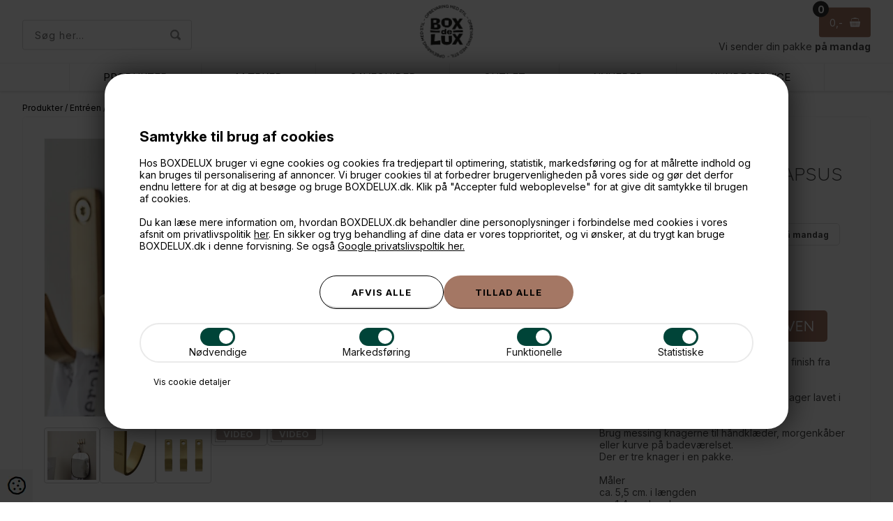

--- FILE ---
content_type: text/html; Charset=UTF-8
request_url: https://www.boxdelux.dk/shop/meraki-knager-i-25989p.html
body_size: 28904
content:
<!DOCTYPE html>
<html lang='da' class="webshop-html" xmlns:fb="http://ogp.me/ns/fb#">
<head>
<title>Meraki knager i børstet messing - Thapsus - 3 stk</title>
    <meta http-equiv="Content-Type" content="text/html;charset=UTF-8" />
    <meta name="generator" content="DanDomain Webshop" />
    <link rel="canonical" href="https://www.boxdelux.dk/shop/meraki-knager-i-25989p.html"/>
    <link rel="preload" as="image" href="/images/Meraki-knager-i-rustfrit-staal-Thapsus-Messing-3stk.webp" />
    <link rel="image_src" href="https://www.boxdelux.dk/images/Meraki-knager-i-rustfrit-staal-Thapsus-Messing-3stk.webp" />
    <meta property="og:title" content="Meraki knager i rustfrit st&#229;l - Thapsus - Messing - 3 stk"/>
    <meta property="og:url" content="https://www.boxdelux.dk/shop/meraki-knager-i-25989p.html"/>
    <meta property="og:image" content="https://www.boxdelux.dk/images/Meraki-knager-i-rustfrit-staal-Thapsus-Messing-3stk.webp"/>
    <meta name="thumbnail" content="https://www.boxdelux.dk/images/Meraki-knager-i-rustfrit-staal-Thapsus-Messing-3stk.webp" />
    <meta name="description" content="Tre stk. smukke knager i børstet messing finish fra Meraki. Smukke, rustikke men stadig elegante knager lavet i rustfrit stål med en børstet messing finish.">
    <meta name="keywords" content="house doctor, housedoctor, knager, knage, rustfri knager, messing knager, rustikke knager, antik knage, stål, knage i stål, hdss23, house23, bath, små knager, knager i messing, rustfri stål, rustfrit stål, merakiss23,">
<meta content="IE=EDGE" http-equiv="X-UA-Compatible"/>
<meta name="Robots" content="noodp"/><meta name="verify-v1" content="9RpQD5WjPF1Y3FpS8m/mqTgfqqfEYh6WQmhw+X6CfU4="/>
    <meta http-equiv="Page-Enter" content="blendTrans(Duration=0)">
    <meta http-equiv="Page-Exit" content="blendTrans(Duration=0)">
    <script type="text/javascript">
        var UsesOwnDoctype = true
        var LanguageID = '26';
        var ReloadBasket = '';
        var MaxBuyMsg = 'Max 1 stk. pr. kunde';
        var MinBuyMsg = 'Antal må ikke være mindre end';
        var SelectVarMsg = 'Vælg variant før køb';
        var ProductNumber = '308580110';
        var ProductVariantMasterID = '';
        var Keyword = '';
        var SelectVarTxt = 'Vælg variant';
        var ShowBasketUrl = '/shop/showbasket.html';
        var CurrencyReturnUrl = '/shop/meraki-knager-i-25989p.html';
        var ReqVariantSelect = 'true';
        var EnablePicProtect = false;
        var PicprotectMsg = '(c) BOXdeLUX';
        var AddedToBasketMessageTriggered = false;
        var CookiePolicy = {"cookiesRequireConsent":true,"allowTrackingCookies":false,"allowStatisticsCookies":false,"allowFunctionalCookies":false};
        setInterval(function(){SilentAjaxGetRequest(location.href);},900000);
    </script>
<script>
window.dataLayer = window.dataLayer || [];
function gtag(){dataLayer.push(arguments);}
gtag('consent', 'default', {
'ad_storage': 'denied',
'analytics_storage': 'denied',
'ad_user_data': 'denied',
'ad_personalization': 'denied',
'personalization_storage': 'denied',
'functionality_storage': 'denied',
'security_storage': 'granted'
});
</script>

<script src="https://www.googletagmanager.com/gtag/js?id=G-VD7PWQENTH" class="shop-native-gtag-script" async ></script>
<script>
window.dataLayer = window.dataLayer || [];
function gtag(){dataLayer.push(arguments);}
gtag('js', new Date());
gtag('config', 'G-VD7PWQENTH', { 'anonymize_ip': true });
gtag('set', 'ads_data_redaction', true);
gtag('config', '152-157-5579', { 'anonymize_ip': true,'send_page_view': false });
</script>

<script type="text/plain" class="ce-script">(function(w,d,s,l,i){w[l]=w[l]||[];w[l].push({'gtm.start':new Date().getTime(),event:'gtm.js'});var f=d.getElementsByTagName(s)[0],j=d.createElement(s),dl=l!='dataLayer'?'&l='+l:'';j.async=true;j.src='https://www.googletagmanager.com/gtm.js?id='+i+dl;f.parentNode.insertBefore(j,f);})(window,document,'script','dataLayer','GTM-WBXVMBL');</script>
<script type="text/plain" class="ce-script">
!function(f,b,e,v,n,t,s)
{if(f.fbq)return;n=f.fbq=function(){n.callMethod?
n.callMethod.apply(n,arguments):n.queue.push(arguments)};
if(!f._fbq)f._fbq=n;n.push=n;n.loaded=!0;n.version='2.0';
n.queue=[];t=b.createElement(e);t.async=!0;
t.src=v;s=b.getElementsByTagName(e)[0];
s.parentNode.insertBefore(t,s)}(window,document,'script',
'https://connect.facebook.net/en_US/fbevents.js');
fbq('init', '536376186566251'); 
</script>
<noscript><img height="1" width="1" style="display:none"
src="https://www.facebook.com/tr?id=536376186566251&ev=PageView&noscript=1"/>
</noscript>
<script type="text/plain" class="ce-script">fbq('track', 'PageView',{},{eventID: 'CDF1633F-CFFF-46CD-B44C-307D8A79E9E9'});</script>

<link rel="apple-touch-icon" sizes="180x180" href="/apple-touch-icon.png">
<link rel="icon" type="image/png" sizes="32x32" href="/favicon-32x32.png">
<link rel="icon" type="image/png" sizes="16x16" href="/favicon-16x16.png">
<link rel="mask-icon" href="/safari-pinned-tab.svg" color="#5bbad5">
<meta name="msapplication-TileColor" content="#da532c">
<meta name="theme-color" content="#ffffff">


<script>
  // ALERTBAR
  var alertbarActive = ['09-05-2018','10-01-2025'];
  var alertbarText = 'Vi sender indtil 23. december - Levering inden jul kan længere ikke garanteres - 98% er ude tirsdag';
  var alertpriceMinimum = 3000;
</script>


<script>
  var basketPopupDeliveryActive = true; // true = vis / false = skjul
  var basketPopupDeliveryLimit = 997;
  var basketPopupGiftActive = false; // true = vis / false = skjul
  var basketPopupGiftLimit = 3000;
  var basketPopupGiftImage = '/images/gratis-gave3.jpg';
  var basketPopupGiftUrl = '/shop/gratis-gave-a5-19822p.html';
  
  //LEVERING
  var shippingDays = {
    /* Mandag  */	'1'	: ['11:00', 'Vi sender din pakke <b>i dag</b>', 'Vi sender din pakke <b>i morgen</b>'],
    /* Tirsdag */ 	'2'	: ['11:00', 'Vi sender din pakke <b>i dag</b>', 'Vi sender din pakke <b>i morgen</b>'],
    /* Onsdag  */ 	'3'	: ['11:00', 'Vi sender din pakke <b>i dag</b>', 'Vi sender din pakke <b>i morgen</b>'],
    /* Torsdag */	'4'	: ['11:00', 'Vi sender din pakke <b>i dag</b>', 'Vi sender din pakke <b>i morgen</b>'],
    /* Fredag  */	'5'	: ['11:00', 'Vi sender din pakke <b>i dag</b>', 'Vi sender din pakke <b>på mandag</b>'],
    /* Loerdag */	'6'	: ['14:00', 'Vi sender din pakke <b>på mandag</b>', 'Vi sender din pakke <b>på mandag</b>'],
    /* Soendag */	'0'	: ['14:00', 'Vi sender din pakke <b>i morgen</b>', 'Vi sender din pakke <b>i morgen</b>']  };
  </script>


<meta http-equiv="X-UA-Compatible" content="IE=edge">
<meta name="viewport" content="initial-scale=1.0, maximum-scale=5.0, user-scalable=yes">
<meta name="msvalidate.01" content="43443DF3E92B7D75880A0938F4F6208B" />

<link href="/images/skins/boxdelux/css/advancedpopup.css" rel="stylesheet" type="text/css">
<link href="/images/skins/boxdelux/css/jquery.mmenu.all.css" rel="stylesheet" type="text/css">
<link href="/images/skins/boxdelux/css/main.2023.css?v=211" rel="stylesheet" type="text/css">

<link rel="stylesheet" href="https://maxcdn.bootstrapcdn.com/font-awesome/4.5.0/css/font-awesome.min.css">

<link rel="preconnect" href="https://fonts.googleapis.com">
<link rel="preconnect" href="https://fonts.gstatic.com" crossorigin>
<link href="https://fonts.googleapis.com/css2?family=Inter:ital,opsz,wght@0,14..32,100..900;1,14..32,100..900&family=Lexend+Deca:wght@100..900&display=swap" rel="stylesheet">

</head>


<body class="webshop-productinfo webshop-body">
<noscript><iframe src='https://www.googletagmanager.com/ns.html?id=GTM-WBXVMBL'height='0' width='0' style='display:none;visibility:hidden'></iframe></noscript>
<script type="text/javascript" src="/shop/frontend/public/js/webshop.bundle.jquery.min.js?v=8.117.5220"></script>
<script defer type="text/javascript" src="/shop/frontend/public/js/webshop.bundle.core.min.js?v=8.117.5220"></script>
<script defer type="text/javascript" src="/shop/frontend/public/js/webshop.bundle.nivoslider.min.js?v=8.117.5220"></script>
<script defer type="text/javascript" src="/shop/frontend/public/js/webshop.bundle.cookiedialog.min.js?v=8.117.5220"></script>
<script defer type="text/javascript" src="/shop/frontend/public/js/webshop.bundle.jqueryui.min.js?v=8.117.5220"></script>
<script defer type="text/javascript" src="/shop/frontend/public/js/webshop.bundle.productinfo.min.js?v=8.117.5220"></script>
<style type="text/css">   #CookiePolicy {       background-color: #eaeaea;       color: #111111;       left: 0;       width: 100%;       text-align: center;       z-index: 999;   }       #CookiePolicy h1, #CookiePolicy h2, #CookiePolicy h3, #CookiePolicy h4, #CookiePolicy h5  {       color: #111111;   }   #CookiePolicy label  {       color: #111111;   }       #CookiePolicy .Close {       display: block;       text-decoration: none;       font-size: 14px;       height: 20px;       position: absolute;       right: 10px;       top: 0;       width: 20px;       color: #111111;   }       .CookiePolicyCenterText {      margin: 30px auto;      text-align: left;      max-width: 100%;      position: relative;      width: 980px;   }       .CookiePolicyText {      padding-left:10px;   }</style>    <!--googleoff: all-->
<div id="CookiePolicy" class="fixed-bottom"><div class="CookiePolicyCenterText"><div class="CookiePolicyText"><p>
	<span style="font-size:20px"><br />
	<strong>Samtykke til brug af cookies</strong></span><br />
	<br />
	Hos BOXDELUX bruger vi egne cookies og cookies fra tredjepart til optimering, statistik, markedsføring og for at målrette indhold og kan bruges til personalisering af annoncer. Vi bruger cookies til at forbedrer brugervenligheden på vores side og gør det derfor endnu lettere for at dig at besøge og bruge BOXDELUX.dk. Klik på "Accepter fuld weboplevelse" for at give dit samtykke til brugen af cookies.<br />
	<br />
	Du kan læse mere information om, hvordan BOXDELUX.dk behandler dine personoplysninger i forbindelse med cookies i vores afsnit om privatlivspolitik <a href="/shop/cms-122.html">her</a>. En sikker og tryg behandling af dine data er vores topprioritet, og vi ønsker, at du trygt kan bruge BOXDELUX.dk i denne forvisning. Se også <a href="https://business.safety.google/privacy/">Google privatslivspoltik her.</a>
</p>
<div class="cookie-policy-consents-container"><div class="cookie-policy-consents-area area-system-cookies"><input type="checkbox" checked disabled/><label>Nødvendige</label></div><div class="cookie-policy-consents-area area-tracking-cookies"><input type="checkbox" id="cookie-policy-consent-tracking" onclick="toggleConsentForCookieType(this)"/><label for="cookie-policy-consent-tracking">Markedsføring</label></div><div class="cookie-policy-consents-area area-functional-cookies"><input type="checkbox" id="cookie-policy-consent-functional" onclick="toggleConsentForCookieType(this)"/><label for="cookie-policy-consent-functional">Funktionelle</label></div><div class="cookie-policy-consents-area area-statistics-cookies"><input type="checkbox" id="cookie-policy-consent-statistics" onclick="toggleConsentForCookieType(this)"/><label for="cookie-policy-consent-statistics">Statistiske</label></div></div><div class="cookie-policy-details-link-container"><a href="#" onclick="toggleCookiePolicyDetails()">Vis cookie detaljer</a></div><div class="cookie-policy-details-container"><div class="rtable rtable--4cols"><div style="order:1;" class="rtable-cell rtable-header-cell">Cookie</div><div style="order:2;" class="rtable-cell cookie-policy-details-globally-mapped cookie-policy-details-thirdparty cookie-policy-details-column-name">_GRECAPTCHA</div><div style="order:3;" class="rtable-cell cookie-policy-details-globally-mapped cookie-policy-details-column-name">ASPSESSIONID*</div><div style="order:4;" class="rtable-cell cookie-policy-details-globally-mapped cookie-policy-details-column-name">basketIdentifier</div><div style="order:5;" class="rtable-cell cookie-policy-details-globally-mapped cookie-policy-details-column-name">DanDomainWebShop5Favorites</div><div style="order:6;" class="rtable-cell cookie-policy-details-globally-mapped cookie-policy-details-column-name">DDCookiePolicy</div><div style="order:7;" class="rtable-cell cookie-policy-details-globally-mapped cookie-policy-details-column-name">DDCookiePolicy-consent-functional</div><div style="order:8;" class="rtable-cell cookie-policy-details-globally-mapped cookie-policy-details-column-name">DDCookiePolicy-consent-statistics</div><div style="order:9;" class="rtable-cell cookie-policy-details-globally-mapped cookie-policy-details-column-name">DDCookiePolicy-consent-tracking</div><div style="order:10;" class="rtable-cell cookie-policy-details-globally-mapped cookie-policy-details-column-name">DDCookiePolicyDialog</div><div style="order:11;" class="rtable-cell cookie-policy-details-globally-mapped cookie-policy-details-column-name cookie-policy-details-exists-on-client">SharedSessionId</div><div style="order:12;" class="rtable-cell cookie-policy-details-globally-mapped cookie-policy-details-column-name">shop6TipBotFilterRandomStringValue</div><div style="order:13;" class="rtable-cell cookie-policy-details-globally-mapped cookie-policy-details-column-name">shopReviewRandomStringValue</div><div style="order:14;" class="rtable-cell cookie-policy-details-globally-mapped cookie-policy-details-column-name">shopShowBasketSendMailRandomStringValue</div><div style="order:15;" class="rtable-cell cookie-policy-details-globally-mapped cookie-policy-details-thirdparty cookie-policy-details-column-name">_fbp</div><div style="order:16;" class="rtable-cell cookie-policy-details-globally-mapped cookie-policy-details-thirdparty cookie-policy-details-column-name">_ga*</div><div style="order:17;" class="rtable-cell cookie-policy-details-globally-mapped cookie-policy-details-thirdparty cookie-policy-details-column-name">_gat_gtag_UA(Viabill)</div><div style="order:18;" class="rtable-cell cookie-policy-details-globally-mapped cookie-policy-details-thirdparty cookie-policy-details-column-name">_gat_gtag_UA_</div><div style="order:19;" class="rtable-cell cookie-policy-details-globally-mapped cookie-policy-details-thirdparty cookie-policy-details-column-name">_gid</div><div style="order:20;" class="rtable-cell cookie-policy-details-globally-mapped cookie-policy-details-thirdparty cookie-policy-details-column-name">fr</div><div style="order:21;" class="rtable-cell cookie-policy-details-globally-mapped cookie-policy-details-thirdparty cookie-policy-details-column-name">GPS</div><div style="order:22;" class="rtable-cell cookie-policy-details-globally-mapped cookie-policy-details-thirdparty cookie-policy-details-column-name">loc</div><div style="order:23;" class="rtable-cell cookie-policy-details-globally-mapped cookie-policy-details-thirdparty cookie-policy-details-column-name">uvc</div><div style="order:24;" class="rtable-cell cookie-policy-details-globally-mapped cookie-policy-details-thirdparty cookie-policy-details-column-name">VISITOR_INFO1_LIVE</div><div style="order:25;" class="rtable-cell cookie-policy-details-globally-mapped cookie-policy-details-thirdparty cookie-policy-details-column-name">YSC</div><div style="order:26;" class="rtable-cell cookie-policy-details-globally-mapped cookie-policy-details-column-name">__atuvc</div><div style="order:27;" class="rtable-cell cookie-policy-details-globally-mapped cookie-policy-details-column-name">__atuvs</div><div style="order:28;" class="rtable-cell cookie-policy-details-globally-mapped cookie-policy-details-thirdparty cookie-policy-details-column-name">_pinterest_cm</div><div style="order:1;" class="rtable-cell rtable-header-cell">Kategori</div><div style="order:2;" class="rtable-cell cookie-policy-details-globally-mapped cookie-policy-details-thirdparty cookie-policy-details-column-category">Nødvendige</div><div style="order:3;" class="rtable-cell cookie-policy-details-globally-mapped cookie-policy-details-column-category">Nødvendige</div><div style="order:4;" class="rtable-cell cookie-policy-details-globally-mapped cookie-policy-details-column-category">Nødvendige</div><div style="order:5;" class="rtable-cell cookie-policy-details-globally-mapped cookie-policy-details-column-category">Nødvendige</div><div style="order:6;" class="rtable-cell cookie-policy-details-globally-mapped cookie-policy-details-column-category">Nødvendige</div><div style="order:7;" class="rtable-cell cookie-policy-details-globally-mapped cookie-policy-details-column-category">Nødvendige</div><div style="order:8;" class="rtable-cell cookie-policy-details-globally-mapped cookie-policy-details-column-category">Nødvendige</div><div style="order:9;" class="rtable-cell cookie-policy-details-globally-mapped cookie-policy-details-column-category">Nødvendige</div><div style="order:10;" class="rtable-cell cookie-policy-details-globally-mapped cookie-policy-details-column-category">Nødvendige</div><div style="order:11;" class="rtable-cell cookie-policy-details-globally-mapped cookie-policy-details-column-category cookie-policy-details-exists-on-client">Nødvendige</div><div style="order:12;" class="rtable-cell cookie-policy-details-globally-mapped cookie-policy-details-column-category">Nødvendige</div><div style="order:13;" class="rtable-cell cookie-policy-details-globally-mapped cookie-policy-details-column-category">Nødvendige</div><div style="order:14;" class="rtable-cell cookie-policy-details-globally-mapped cookie-policy-details-column-category">Nødvendige</div><div style="order:15;" class="rtable-cell cookie-policy-details-globally-mapped cookie-policy-details-thirdparty cookie-policy-details-column-category">Markedsføring</div><div style="order:16;" class="rtable-cell cookie-policy-details-globally-mapped cookie-policy-details-thirdparty cookie-policy-details-column-category">Markedsføring</div><div style="order:17;" class="rtable-cell cookie-policy-details-globally-mapped cookie-policy-details-thirdparty cookie-policy-details-column-category">Markedsføring</div><div style="order:18;" class="rtable-cell cookie-policy-details-globally-mapped cookie-policy-details-thirdparty cookie-policy-details-column-category">Markedsføring</div><div style="order:19;" class="rtable-cell cookie-policy-details-globally-mapped cookie-policy-details-thirdparty cookie-policy-details-column-category">Markedsføring</div><div style="order:20;" class="rtable-cell cookie-policy-details-globally-mapped cookie-policy-details-thirdparty cookie-policy-details-column-category">Markedsføring</div><div style="order:21;" class="rtable-cell cookie-policy-details-globally-mapped cookie-policy-details-thirdparty cookie-policy-details-column-category">Markedsføring</div><div style="order:22;" class="rtable-cell cookie-policy-details-globally-mapped cookie-policy-details-thirdparty cookie-policy-details-column-category">Markedsføring</div><div style="order:23;" class="rtable-cell cookie-policy-details-globally-mapped cookie-policy-details-thirdparty cookie-policy-details-column-category">Markedsføring</div><div style="order:24;" class="rtable-cell cookie-policy-details-globally-mapped cookie-policy-details-thirdparty cookie-policy-details-column-category">Markedsføring</div><div style="order:25;" class="rtable-cell cookie-policy-details-globally-mapped cookie-policy-details-thirdparty cookie-policy-details-column-category">Markedsføring</div><div style="order:26;" class="rtable-cell cookie-policy-details-globally-mapped cookie-policy-details-column-category">Funktionelle</div><div style="order:27;" class="rtable-cell cookie-policy-details-globally-mapped cookie-policy-details-column-category">Funktionelle</div><div style="order:28;" class="rtable-cell cookie-policy-details-globally-mapped cookie-policy-details-thirdparty cookie-policy-details-column-category">Funktionelle</div><div style="order:1;" class="rtable-cell rtable-header-cell">Beskrivelse</div><div style="order:2;" class="rtable-cell cookie-policy-details-globally-mapped cookie-policy-details-thirdparty cookie-policy-details-column-description">Bruges til Google ReCaptcha<div class="cookie-policy-third-party-details-container">Google LLC</div></div><div style="order:3;" class="rtable-cell cookie-policy-details-globally-mapped cookie-policy-details-column-description">Bruges til at gemme session data</div><div style="order:4;" class="rtable-cell cookie-policy-details-globally-mapped cookie-policy-details-column-description">Bruges til at gemme kurv</div><div style="order:5;" class="rtable-cell cookie-policy-details-globally-mapped cookie-policy-details-column-description">Bruges af funktionen favorit produkter</div><div style="order:6;" class="rtable-cell cookie-policy-details-globally-mapped cookie-policy-details-column-description">Bruges til at gemme cookie samtykke</div><div style="order:7;" class="rtable-cell cookie-policy-details-globally-mapped cookie-policy-details-column-description">Bruges til at gemme cookie samtykke</div><div style="order:8;" class="rtable-cell cookie-policy-details-globally-mapped cookie-policy-details-column-description">Bruges til at gemme cookie samtykke</div><div style="order:9;" class="rtable-cell cookie-policy-details-globally-mapped cookie-policy-details-column-description">Bruges til at gemme cookie samtykke</div><div style="order:10;" class="rtable-cell cookie-policy-details-globally-mapped cookie-policy-details-column-description">Bruges til at gemme cookie samtykke</div><div style="order:11;" class="rtable-cell cookie-policy-details-globally-mapped cookie-policy-details-column-description cookie-policy-details-exists-on-client">Bruges til at gemme session data</div><div style="order:12;" class="rtable-cell cookie-policy-details-globally-mapped cookie-policy-details-column-description">Bruges af funktionen tip en ven</div><div style="order:13;" class="rtable-cell cookie-policy-details-globally-mapped cookie-policy-details-column-description">Bruges af funktionen produkt anmeldelser</div><div style="order:14;" class="rtable-cell cookie-policy-details-globally-mapped cookie-policy-details-column-description">Bruges til send kurven til en ven funktionen</div><div style="order:15;" class="rtable-cell cookie-policy-details-globally-mapped cookie-policy-details-thirdparty cookie-policy-details-column-description">Bruges af Facebook til online markedsføring<div class="cookie-policy-third-party-details-container">Facebook, Inc.</div></div><div style="order:16;" class="rtable-cell cookie-policy-details-globally-mapped cookie-policy-details-thirdparty cookie-policy-details-column-description">Google analytics bruges til at indsamle statistik om den besøgende<div class="cookie-policy-third-party-details-container">Google LLC</div></div><div style="order:17;" class="rtable-cell cookie-policy-details-globally-mapped cookie-policy-details-thirdparty cookie-policy-details-column-description">Bruges af Google til at tilpasse visning af annoncer<div class="cookie-policy-third-party-details-container">Google LLC</div></div><div style="order:18;" class="rtable-cell cookie-policy-details-globally-mapped cookie-policy-details-thirdparty cookie-policy-details-column-description">Bruges af Google til at tilpasse visning af annoncer<div class="cookie-policy-third-party-details-container">Google LLC</div></div><div style="order:19;" class="rtable-cell cookie-policy-details-globally-mapped cookie-policy-details-thirdparty cookie-policy-details-column-description">Google analytics bruges til at indsamle statistik om den besøgende<div class="cookie-policy-third-party-details-container">Google LLC</div></div><div style="order:20;" class="rtable-cell cookie-policy-details-globally-mapped cookie-policy-details-thirdparty cookie-policy-details-column-description">Bruges til at dele siden på sociale medier<div class="cookie-policy-third-party-details-container">Facebook, Inc.</div></div><div style="order:21;" class="rtable-cell cookie-policy-details-globally-mapped cookie-policy-details-thirdparty cookie-policy-details-column-description">Bruges af Youtube til afspilning af video<div class="cookie-policy-third-party-details-container">youtube.com </div></div><div style="order:22;" class="rtable-cell cookie-policy-details-globally-mapped cookie-policy-details-thirdparty cookie-policy-details-column-description">Bruges til at dele siden på sociale medier<div class="cookie-policy-third-party-details-container">addthis.com</div></div><div style="order:23;" class="rtable-cell cookie-policy-details-globally-mapped cookie-policy-details-thirdparty cookie-policy-details-column-description">Bruges til at dele siden på sociale medierBruges til at dele siden på sociale medier<div class="cookie-policy-third-party-details-container">addthis.com</div></div><div style="order:24;" class="rtable-cell cookie-policy-details-globally-mapped cookie-policy-details-thirdparty cookie-policy-details-column-description">Bruges af Youtube til afspilning af video<div class="cookie-policy-third-party-details-container">youtube.com</div></div><div style="order:25;" class="rtable-cell cookie-policy-details-globally-mapped cookie-policy-details-thirdparty cookie-policy-details-column-description">Bruges af Youtube til afspilning af video<div class="cookie-policy-third-party-details-container">youtube.com</div></div><div style="order:26;" class="rtable-cell cookie-policy-details-globally-mapped cookie-policy-details-column-description">Bruges til at dele siden på sociale medier</div><div style="order:27;" class="rtable-cell cookie-policy-details-globally-mapped cookie-policy-details-column-description">Bruges til at dele siden på sociale medier</div><div style="order:28;" class="rtable-cell cookie-policy-details-globally-mapped cookie-policy-details-thirdparty cookie-policy-details-column-description">Bruges til at dele siden på sociale medier<div class="cookie-policy-third-party-details-container">pinterest.com</div></div><div style="order:1;" class="rtable-cell rtable-header-cell">Udløb</div><div style="order:2;" class="rtable-cell cookie-policy-details-globally-mapped cookie-policy-details-thirdparty cookie-policy-details-column-expire">182 dage</div><div style="order:3;" class="rtable-cell cookie-policy-details-globally-mapped cookie-policy-details-column-expire">session</div><div style="order:4;" class="rtable-cell cookie-policy-details-globally-mapped cookie-policy-details-column-expire">30 dage</div><div style="order:5;" class="rtable-cell cookie-policy-details-globally-mapped cookie-policy-details-column-expire">365 dage</div><div style="order:6;" class="rtable-cell cookie-policy-details-globally-mapped cookie-policy-details-column-expire">365 dage</div><div style="order:7;" class="rtable-cell cookie-policy-details-globally-mapped cookie-policy-details-column-expire">365 dage</div><div style="order:8;" class="rtable-cell cookie-policy-details-globally-mapped cookie-policy-details-column-expire">365 dage</div><div style="order:9;" class="rtable-cell cookie-policy-details-globally-mapped cookie-policy-details-column-expire">365 dage</div><div style="order:10;" class="rtable-cell cookie-policy-details-globally-mapped cookie-policy-details-column-expire">365 dage</div><div style="order:11;" class="rtable-cell cookie-policy-details-globally-mapped cookie-policy-details-column-expire cookie-policy-details-exists-on-client">365 dage</div><div style="order:12;" class="rtable-cell cookie-policy-details-globally-mapped cookie-policy-details-column-expire">session</div><div style="order:13;" class="rtable-cell cookie-policy-details-globally-mapped cookie-policy-details-column-expire">session</div><div style="order:14;" class="rtable-cell cookie-policy-details-globally-mapped cookie-policy-details-column-expire">session</div><div style="order:15;" class="rtable-cell cookie-policy-details-globally-mapped cookie-policy-details-thirdparty cookie-policy-details-column-expire">90 dage</div><div style="order:16;" class="rtable-cell cookie-policy-details-globally-mapped cookie-policy-details-thirdparty cookie-policy-details-column-expire">730 dage</div><div style="order:17;" class="rtable-cell cookie-policy-details-globally-mapped cookie-policy-details-thirdparty cookie-policy-details-column-expire">1 dage</div><div style="order:18;" class="rtable-cell cookie-policy-details-globally-mapped cookie-policy-details-thirdparty cookie-policy-details-column-expire">2 minutter</div><div style="order:19;" class="rtable-cell cookie-policy-details-globally-mapped cookie-policy-details-thirdparty cookie-policy-details-column-expire">2 minutter</div><div style="order:20;" class="rtable-cell cookie-policy-details-globally-mapped cookie-policy-details-thirdparty cookie-policy-details-column-expire">90 dage</div><div style="order:21;" class="rtable-cell cookie-policy-details-globally-mapped cookie-policy-details-thirdparty cookie-policy-details-column-expire">1 dage</div><div style="order:22;" class="rtable-cell cookie-policy-details-globally-mapped cookie-policy-details-thirdparty cookie-policy-details-column-expire">730 dage</div><div style="order:23;" class="rtable-cell cookie-policy-details-globally-mapped cookie-policy-details-thirdparty cookie-policy-details-column-expire">730 dage</div><div style="order:24;" class="rtable-cell cookie-policy-details-globally-mapped cookie-policy-details-thirdparty cookie-policy-details-column-expire">180 dage</div><div style="order:25;" class="rtable-cell cookie-policy-details-globally-mapped cookie-policy-details-thirdparty cookie-policy-details-column-expire">session</div><div style="order:26;" class="rtable-cell cookie-policy-details-globally-mapped cookie-policy-details-column-expire">730 dage</div><div style="order:27;" class="rtable-cell cookie-policy-details-globally-mapped cookie-policy-details-column-expire">365 dage</div><div style="order:28;" class="rtable-cell cookie-policy-details-globally-mapped cookie-policy-details-thirdparty cookie-policy-details-column-expire">365 dage</div></div></div><div class="cookie-policy-accept-buttons-container"><input id="cookie-policy-accept-button" data-accept-text-original="Afvis alle" data-accept-text-modified="" class="cookie-policy-accept cookie-policy-button" type="button" value="Afvis alle" onclick="cookiePolicyAccept('038c79a17ac60249a19d5f4a3226604b9f8a6eea')"/><input class="cookie-policy-accept-all cookie-policy-button" type="button" value="Tillad alle" onclick="cookiePolicyAcceptAll('038c79a17ac60249a19d5f4a3226604b9f8a6eea')"/></div></div></div></div>
<!--googleon: all-->
<!--<style>.webshop-productinfo a.various {position:relative}
.webshop-productinfo a.various:after {z-index:99;content:'VIDEO';position:absolute;right:10px;top:0px;background:#ad9c97;border-radius:4px;color:#fff;font-size:13px;padding:1px 10px;font-weight:bold}</style>-->
<nav id="my-menu"></nav>
<div id="PrintContent_DIV" class="PrintContent_DIV"></div>
<div class="wrapper ProductInfo_TD">
  <div class="topmenu"><div><ul class="TopMenu_MenuItems"><li class="TopMenu_MenuItem TopMenu_MenuItem_Idle"><a class="Link_Topmenu Link_Idle_Topmenu" href="/shop/specialoffer-ALL-1.html">OUTLET</a></li><li class="TopMenu_MenuItem TopMenu_MenuItem_Idle"><a class="Link_Topmenu Link_Idle_Topmenu" href="/shop/news-ALL-1.html">Nyheder</a></li><li class="TopMenu_MenuItem TopMenu_MenuItem_Idle"><a class="Link_Topmenu Link_Idle_Topmenu" href="/shop/cms-51.html">Kundeservice & FAQ</a></li><li class="TopMenu_MenuItem TopMenu_MenuItem_Idle"><a class="Link_Topmenu Link_Idle_Topmenu" href="/shop/cms-119.html">Returnering</a></li><li class="TopMenu_MenuItem TopMenu_MenuItem_Idle"><a class="Link_Topmenu Link_Idle_Topmenu" href="/shop/cms-56.html">Om BOXdeLUX</a></li><li class="TopMenu_MenuItem TopMenu_MenuItem_External"><a class="Link_Topmenu Link_External_Topmenu" href='/shop/cms-74.html' target=''>International orders</a></li><li class="TopMenu_MenuItem TopMenu_MenuItem_Idle"><a class="Link_Topmenu Link_Idle_Topmenu" href="/shop/cms-125.html">Produktsikkerhed</a></li><li class="TopMenu_MenuItem TopMenu_MenuItem_External"><a class="Link_Topmenu Link_External_Topmenu" href='/shop/cms-48.html' target=''>Handelsbetingelser</a></li><li class="TopMenu_MenuItem TopMenu_MenuItem_External"><a class="Link_Topmenu Link_External_Topmenu" href='/shop/cms-122.html' target=''>Persondatapolitik</a></li></ul></div></div>
  <div class="sticky">
  <header>
    <section>
      <form ID="Search_Form" method="POST" action="/shop/search-1.html" style="margin:0;"><input type="hidden" name="InitSearch" value="1"><span class="SearchTitle_SearchPage">Søg her...</span><br><input type="text" name="Keyword" maxlength="50" size="12" class="SearchField_SearchPage" value=""><span class="nbsp">&nbsp;</span><input type="submit" value="Søg" name="Search" class="SubmitButton_SearchPage"><br></form>
      <a href="/shop/frontpage.html"><img title="BOXdeLUX - Opbevaring med Stil" alt="BOXdeLUX - Opbevaring med Stil" border="0" class="WebShopSkinLogo" src="/images/skins/boxdelux/images/boxdelux-logo-rund-2024.png"></a>
      <div id="basket">
<div class="totalproducts">0</div>
<div class="totalprice">0,00</div>
<div class="basketlink"><A HREF="/shop/showbasket.html"></A></div>
<div class="creditcards"></div>
</div>

    </section>
  </header>
  <nav class="productmenu">
    <div id="ProductmenuContainer_DIV" class="ProductmenuContainer_DIV"><style type="text/css">.ProductMenu_MenuItemBold{font-weight:bold;}</style><ul id="ProductMenu_List"><li class="RootCategory_Productmenu has-dropdown"><a href="/shop/produkter-444s1.html" class="CategoryLink0_Productmenu Deactiv_Productmenu Deactiv_ProductMenu" title="Produkter"><span class="ProductMenu_MenuItemBold">Produkter</span></a><ul class="dropdown"><li class="SubCategory1_Productmenu has-dropdown"><a href="/shop/boxdelux-design-406s1.html" class="CategoryLink1_Productmenu Deactiv_Productmenu Deactiv_ProductMenu" title="BOXdeLUX Design"><span class="ProductMenu_MenuItemBold">BOXdeLUX Design</span></a><ul class="dropdown"><li class="SubCategory2_Productmenu has-dropdown"><a href="/shop/boxdelux-blokke-457s1.html" class="CategoryLink2_Productmenu Deactiv_Productmenu Deactiv_ProductMenu" title="Boxdelux Blokke"><span class="ProductMenu_MenuItemBold">Boxdelux Blokke</span></a><ul class="dropdown"><li class="SubCategory3_Productmenu"><a href="/shop/huskelister-blokke-717c1.html" class="CategoryLink3_Productmenu Deactiv_Productmenu Deactiv_ProductMenu" title="Huskelister - Blokke">Huskelister - Blokke</a></li><li class="SubCategory3_Productmenu"><a href="/shop/madplaner-blokke-716c1.html" class="CategoryLink3_Productmenu Deactiv_Productmenu Deactiv_ProductMenu" title="Madplaner - Blokke">Madplaner - Blokke</a></li><li class="SubCategory3_Productmenu"><a href="/shop/maanedsplaner-blokke-718c1.html" class="CategoryLink3_Productmenu Deactiv_Productmenu Deactiv_ProductMenu" title="Månedsplaner - Blokke">Månedsplaner - Blokke</a></li><li class="SubCategory3_Productmenu"><a href="/shop/ugeplaner-blokke-715c1.html" class="CategoryLink3_Productmenu Deactiv_Productmenu Deactiv_ProductMenu" title="Ugeplaner - Blokke">Ugeplaner - Blokke</a></li></ul></li><li class="SubCategory2_Productmenu has-dropdown"><a href="/shop/como-design-464s1.html" class="CategoryLink2_Productmenu Deactiv_Productmenu Deactiv_ProductMenu" title="Como Design "><span class="ProductMenu_MenuItemBold">Como Design </span></a><ul class="dropdown"><li class="SubCategory3_Productmenu"><a href="/shop/como-bakker-693c1.html" class="CategoryLink3_Productmenu Deactiv_Productmenu Deactiv_ProductMenu" title="Como bakker">Como bakker</a></li><li class="SubCategory3_Productmenu"><a href="/shop/como-hylder-692c1.html" class="CategoryLink3_Productmenu Deactiv_Productmenu Deactiv_ProductMenu" title="Como hylder">Como hylder</a></li><li class="SubCategory3_Productmenu"><a href="/shop/como-reoler-og-691c1.html" class="CategoryLink3_Productmenu Deactiv_Productmenu Deactiv_ProductMenu" title="Como Reoler og småmøbler">Como Reoler og småmøbler</a></li><li class="SubCategory3_Productmenu"><a href="/shop/como-smykkeholdere-690c1.html" class="CategoryLink3_Productmenu Deactiv_Productmenu Deactiv_ProductMenu" title="Como Smykkeholdere">Como Smykkeholdere</a></li></ul></li><li class="SubCategory2_Productmenu has-dropdown"><a href="/shop/lake-787s1.html" class="CategoryLink2_Productmenu Deactiv_Productmenu Deactiv_ProductMenu" title="Lake"><span class="ProductMenu_MenuItemBold">Lake</span></a><ul class="dropdown"><li class="SubCategory3_Productmenu"><a href="/shop/lake-feel-835c1.html" class="CategoryLink3_Productmenu Deactiv_Productmenu Deactiv_ProductMenu" title="Lake Feel">Lake Feel</a></li><li class="SubCategory3_Productmenu"><a href="/shop/lake-mocha-moerkolieret-834c1.html" class="CategoryLink3_Productmenu Deactiv_Productmenu Deactiv_ProductMenu" title="Lake Mocha - Mørkolieret Egetræ">Lake Mocha - Mørkolieret Egetræ</a></li><li class="SubCategory3_Productmenu"><a href="/shop/lake-saettekasser-og-833c1.html" class="CategoryLink3_Productmenu Deactiv_Productmenu Deactiv_ProductMenu" title="Lake Sættekasser og Hylder">Lake Sættekasser og Hylder</a></li></ul></li><li class="SubCategory2_Productmenu"><a href="/shop/modena-design-akryl-454c1.html" class="CategoryLink2_Productmenu Deactiv_Productmenu Deactiv_ProductMenu" title="Modena design-akryl">Modena design-akryl</a></li><li class="SubCategory2_Productmenu"><a href="/shop/naw-802c1.html" class="CategoryLink2_Productmenu Deactiv_Productmenu Deactiv_ProductMenu" title="NAW">NAW</a></li><li class="SubCategory2_Productmenu"><a href="/shop/sector-649c1.html" class="CategoryLink2_Productmenu Deactiv_Productmenu Deactiv_ProductMenu" title="Sector">Sector</a></li><li class="SubCategory2_Productmenu"><a href="/shop/siena-582c1.html" class="CategoryLink2_Productmenu Deactiv_Productmenu Deactiv_ProductMenu" title="Siena">Siena</a></li><li class="SubCategory2_Productmenu"><a href="/shop/yoshi-592c1.html" class="CategoryLink2_Productmenu Deactiv_Productmenu Deactiv_ProductMenu" title="Yoshi">Yoshi</a></li><li class="SubCategory2_Productmenu"><a href="/shop/gavekort-676c1.html" class="CategoryLink2_Productmenu Deactiv_Productmenu Deactiv_ProductMenu" title="Gavekort">Gavekort</a></li><li class="SubCategory2_Productmenu has-dropdown"><a href="/shop/flere-brands-704s1.html" class="CategoryLink2_Productmenu Deactiv_Productmenu Deactiv_ProductMenu" title="Flere brands"><span class="ProductMenu_MenuItemBold">Flere brands</span></a><ul class="dropdown"><li class="SubCategory3_Productmenu"><a href="/shop/aurea-583c1.html" class="CategoryLink3_Productmenu Deactiv_Productmenu Deactiv_ProductMenu" title="Aurea">Aurea</a></li><li class="SubCategory3_Productmenu"><a href="/shop/boxdelux-husnumre-458c1.html" class="CategoryLink3_Productmenu Deactiv_Productmenu Deactiv_ProductMenu" title="Boxdelux Husnumre">Boxdelux Husnumre</a></li><li class="SubCategory3_Productmenu"><a href="/shop/kamelia-650c1.html" class="CategoryLink3_Productmenu Deactiv_Productmenu Deactiv_ProductMenu" title="Kamelia">Kamelia</a></li><li class="SubCategory3_Productmenu"><a href="/shop/rammer-lucca-532c1.html" class="CategoryLink3_Productmenu Deactiv_Productmenu Deactiv_ProductMenu" title="Lucca Rammer">Lucca Rammer</a></li><li class="SubCategory3_Productmenu"><a href="/shop/serenity-blooms-714c1.html" class="CategoryLink3_Productmenu Deactiv_Productmenu Deactiv_ProductMenu" title="Serenity Blooms">Serenity Blooms</a></li><li class="SubCategory3_Productmenu"><a href="/shop/treviso-traeskilte-546c1.html" class="CategoryLink3_Productmenu Deactiv_Productmenu Deactiv_ProductMenu" title="Treviso Træskilte">Treviso Træskilte</a></li></ul></li></ul></li><li class="SubCategory1_Productmenu has-dropdown"><a href="/shop/mad-koekken-422s1.html" class="CategoryLink1_Productmenu Deactiv_Productmenu Deactiv_ProductMenu" title="Mad & Køkken"><span class="ProductMenu_MenuItemBold">Mad & Køkken</span></a><ul class="dropdown"><li class="SubCategory2_Productmenu has-dropdown"><a href="/shop/opbevaring-og-organisering-445s1.html" class="CategoryLink2_Productmenu Deactiv_Productmenu Deactiv_ProductMenu" title="Opbevaring og Organisering i Køkkenet"><span class="ProductMenu_MenuItemBold">Opbevaring og Organisering i Køkkenet</span></a><ul class="dropdown"><li class="SubCategory3_Productmenu has-dropdown"><a href="/shop/organisering-af-skabe-560s1.html" class="CategoryLink3_Productmenu Deactiv_Productmenu Deactiv_ProductMenu" title="Organisering af Skabe og Skuffer"><span class="ProductMenu_MenuItemBold">Organisering af Skabe og Skuffer</span></a><ul class="dropdown"><li class="SubCategory4_Productmenu"><a href="/shop/bestikbakker-780c1.html" class="CategoryLink4_Productmenu Deactiv_Productmenu Deactiv_ProductMenu" title="Bestikbakker">Bestikbakker</a></li><li class="SubCategory4_Productmenu"><a href="/shop/kasser-til-kolonialvarer-781c1.html" class="CategoryLink4_Productmenu Deactiv_Productmenu Deactiv_ProductMenu" title="Kasser til kolonialvarer">Kasser til kolonialvarer</a></li><li class="SubCategory4_Productmenu"><a href="/shop/smaa-kasser-til-779c1.html" class="CategoryLink4_Productmenu Deactiv_Productmenu Deactiv_ProductMenu" title="Små kasser til skuffen">Små kasser til skuffen</a></li></ul></li><li class="SubCategory3_Productmenu"><a href="/shop/opbevaring-i-koeleskabet-561c1.html" class="CategoryLink3_Productmenu Deactiv_Productmenu Deactiv_ProductMenu" title="Opbevaring i Køleskabet">Opbevaring i Køleskabet</a></li><li class="SubCategory3_Productmenu"><a href="/shop/boetter-med-laag-562c1.html" class="CategoryLink3_Productmenu Deactiv_Productmenu Deactiv_ProductMenu" title="Bøtter med Låg til Fødevarer">Bøtter med Låg til Fødevarer</a></li><li class="SubCategory3_Productmenu"><a href="/shop/metaldaaser-fra-derriere-423c1.html" class="CategoryLink3_Productmenu Deactiv_Productmenu Deactiv_ProductMenu" title="Metaldåser fra  Derrière la porte">Metaldåser fra  Derrière la porte</a></li><li class="SubCategory3_Productmenu"><a href="/shop/broedkasser-765c1.html" class="CategoryLink3_Productmenu Deactiv_Productmenu Deactiv_ProductMenu" title="Brødkasser">Brødkasser</a></li><li class="SubCategory3_Productmenu"><a href="/shop/drejefade-lazy-susan-672c1.html" class="CategoryLink3_Productmenu Deactiv_Productmenu Deactiv_ProductMenu" title="Drejefade / Lazy Susan">Drejefade / Lazy Susan</a></li><li class="SubCategory3_Productmenu"><a href="/shop/holder-til-kogebog-750c1.html" class="CategoryLink3_Productmenu Deactiv_Productmenu Deactiv_ProductMenu" title="Holder til Kogebog og Ipad">Holder til Kogebog og Ipad</a></li><li class="SubCategory3_Productmenu"><a href="/shop/krydderihylder-og-beholdere-563c1.html" class="CategoryLink3_Productmenu Deactiv_Productmenu Deactiv_ProductMenu" title="Krydderihylder og beholdere">Krydderihylder og beholdere</a></li><li class="SubCategory3_Productmenu"><a href="/shop/opbevaring-af-kaffe-764c1.html" class="CategoryLink3_Productmenu Deactiv_Productmenu Deactiv_ProductMenu" title="Opbevaring af kaffe og te">Opbevaring af kaffe og te</a></li><li class="SubCategory3_Productmenu"><a href="/shop/opbevaring-i-koekkenet-564c1.html" class="CategoryLink3_Productmenu Deactiv_Productmenu Deactiv_ProductMenu" title="Opbevaring i køkkenet - generelt">Opbevaring i køkkenet - generelt</a></li></ul></li><li class="SubCategory2_Productmenu has-dropdown"><a href="/shop/engangsservice-i-trae-426s1.html" class="CategoryLink2_Productmenu Deactiv_Productmenu Deactiv_ProductMenu" title="Engangsservice i træ og palmeblad"><span class="ProductMenu_MenuItemBold">Engangsservice i træ og palmeblad</span></a><ul class="dropdown"><li class="SubCategory3_Productmenu"><a href="/shop/engangsservice-bestik-768c1.html" class="CategoryLink3_Productmenu Deactiv_Productmenu Deactiv_ProductMenu" title="Engangsservice - Bestik og tilbehør">Engangsservice - Bestik og tilbehør</a></li><li class="SubCategory3_Productmenu"><a href="/shop/engangsservice-kopper-769c1.html" class="CategoryLink3_Productmenu Deactiv_Productmenu Deactiv_ProductMenu" title="Engangsservice - Kopper og drikkebæger">Engangsservice - Kopper og drikkebæger</a></li><li class="SubCategory3_Productmenu"><a href="/shop/engangsservice-servietter-770c1.html" class="CategoryLink3_Productmenu Deactiv_Productmenu Deactiv_ProductMenu" title="Engangsservice - Servietter">Engangsservice - Servietter</a></li><li class="SubCategory3_Productmenu"><a href="/shop/engangsservice-tallerkener-766c1.html" class="CategoryLink3_Productmenu Deactiv_Productmenu Deactiv_ProductMenu" title="Engangsservice - Tallerkener og Skåle">Engangsservice - Tallerkener og Skåle</a></li></ul></li><li class="SubCategory2_Productmenu"><a href="/shop/madkasser-drikkedunke-421c1.html" class="CategoryLink2_Productmenu Deactiv_Productmenu Deactiv_ProductMenu" title="Madkasser & Drikkedunke">Madkasser & Drikkedunke</a></li><li class="SubCategory2_Productmenu has-dropdown"><a href="/shop/koekkentilbehoer-427s1.html" class="CategoryLink2_Productmenu Deactiv_Productmenu Deactiv_ProductMenu" title="Køkkentilbehør"><span class="ProductMenu_MenuItemBold">Køkkentilbehør</span></a><ul class="dropdown"><li class="SubCategory3_Productmenu"><a href="/shop/broedkurve-565c1.html" class="CategoryLink3_Productmenu Deactiv_Productmenu Deactiv_ProductMenu" title="Brødkurve">Brødkurve</a></li><li class="SubCategory3_Productmenu"><a href="/shop/koekkenrulleholdere-566c1.html" class="CategoryLink3_Productmenu Deactiv_Productmenu Deactiv_ProductMenu" title="Køkkenrulleholdere">Køkkenrulleholdere</a></li><li class="SubCategory3_Productmenu"><a href="/shop/alt-til-opvask-567c1.html" class="CategoryLink3_Productmenu Deactiv_Productmenu Deactiv_ProductMenu" title="Alt til Opvask">Alt til Opvask</a></li><li class="SubCategory3_Productmenu"><a href="/shop/skaale-til-servering-569c1.html" class="CategoryLink3_Productmenu Deactiv_Productmenu Deactiv_ProductMenu" title="Skåle til Servering">Skåle til Servering</a></li><li class="SubCategory3_Productmenu"><a href="/shop/bakker-kagefade-servering-568c1.html" class="CategoryLink3_Productmenu Deactiv_Productmenu Deactiv_ProductMenu" title="Bakker, Kagefade & Servering">Bakker, Kagefade & Servering</a></li><li class="SubCategory3_Productmenu"><a href="/shop/service-krus-glas-430c1.html" class="CategoryLink3_Productmenu Deactiv_Productmenu Deactiv_ProductMenu" title="Service - Krus, Glas, Bestik">Service - Krus, Glas, Bestik</a></li><li class="SubCategory3_Productmenu"><a href="/shop/holdere-til-viskestykker-535c1.html" class="CategoryLink3_Productmenu Deactiv_Productmenu Deactiv_ProductMenu" title="Holdere til viskestykker og karklude">Holdere til viskestykker og karklude</a></li><li class="SubCategory3_Productmenu"><a href="/shop/viskestykker-haandklaeder-147c1.html" class="CategoryLink3_Productmenu Deactiv_Productmenu Deactiv_ProductMenu" title="Viskestykker, håndklæder & karklude ">Viskestykker, håndklæder & karklude </a></li><li class="SubCategory3_Productmenu"><a href="/shop/knivblokke--og-holdere-803c1.html" class="CategoryLink3_Productmenu Deactiv_Productmenu Deactiv_ProductMenu" title="Knivblokke- og holdere">Knivblokke- og holdere</a></li><li class="SubCategory3_Productmenu"><a href="/shop/koekken-diverse-570c1.html" class="CategoryLink3_Productmenu Deactiv_Productmenu Deactiv_ProductMenu" title="Køkken - diverse">Køkken - diverse</a></li><li class="SubCategory3_Productmenu"><a href="/shop/skaerebraet-789c1.html" class="CategoryLink3_Productmenu Deactiv_Productmenu Deactiv_ProductMenu" title="Skærebræt">Skærebræt</a></li></ul></li><li class="SubCategory2_Productmenu"><a href="/shop/affaldssortering-635c1.html" class="CategoryLink2_Productmenu Deactiv_Productmenu Deactiv_ProductMenu" title="Affaldssortering">Affaldssortering</a></li></ul></li><li class="SubCategory1_Productmenu has-dropdown"><a href="/shop/stuen-282s1.html" class="CategoryLink1_Productmenu Deactiv_Productmenu Deactiv_ProductMenu" title="Stuen"><span class="ProductMenu_MenuItemBold">Stuen</span></a><ul class="dropdown"><li class="SubCategory2_Productmenu has-dropdown"><a href="/shop/opbevaring-i-stuen-418s1.html" class="CategoryLink2_Productmenu Deactiv_Productmenu Deactiv_ProductMenu" title="Opbevaring i stuen"><span class="ProductMenu_MenuItemBold">Opbevaring i stuen</span></a><ul class="dropdown"><li class="SubCategory3_Productmenu"><a href="/shop/moebler-rullevogne-609c1.html" class="CategoryLink3_Productmenu Deactiv_Productmenu Deactiv_ProductMenu" title="Møbler & Rullevogne">Møbler & Rullevogne</a></li><li class="SubCategory3_Productmenu"><a href="/shop/saettekasser-608c1.html" class="CategoryLink3_Productmenu Deactiv_Productmenu Deactiv_ProductMenu" title="Sættekasser">Sættekasser</a></li><li class="SubCategory3_Productmenu"><a href="/shop/vinreoler-606c1.html" class="CategoryLink3_Productmenu Deactiv_Productmenu Deactiv_ProductMenu" title="Vinreoler">Vinreoler</a></li><li class="SubCategory3_Productmenu"><a href="/shop/vaegkasser-og-bogkasser-607c1.html" class="CategoryLink3_Productmenu Deactiv_Productmenu Deactiv_ProductMenu" title="Vægkasser og Bogkasser">Vægkasser og Bogkasser</a></li><li class="SubCategory3_Productmenu"><a href="/shop/opbevaring-i-rumdeler-53c1.html" class="CategoryLink3_Productmenu Deactiv_Productmenu Deactiv_ProductMenu" title="Opbevaring i rumdeler">Opbevaring i rumdeler</a></li></ul></li><li class="SubCategory2_Productmenu has-dropdown"><a href="/shop/toerrede-blomster-549s1.html" class="CategoryLink2_Productmenu Deactiv_Productmenu Deactiv_ProductMenu" title="Tørrede Blomster"><span class="ProductMenu_MenuItemBold">Tørrede Blomster</span></a><ul class="dropdown"></ul></li><li class="SubCategory2_Productmenu has-dropdown"><a href="/shop/indretning-pynt-615s1.html" class="CategoryLink2_Productmenu Deactiv_Productmenu Deactiv_ProductMenu" title="Indretning & Pynt"><span class="ProductMenu_MenuItemBold">Indretning & Pynt</span></a><ul class="dropdown"><li class="SubCategory3_Productmenu"><a href="/shop/lysestager-419c1.html" class="CategoryLink3_Productmenu Deactiv_Productmenu Deactiv_ProductMenu" title="Lysestager">Lysestager</a></li><li class="SubCategory3_Productmenu"><a href="/shop/pynteting-514c1.html" class="CategoryLink3_Productmenu Deactiv_Productmenu Deactiv_ProductMenu" title="Pynteting">Pynteting</a></li><li class="SubCategory3_Productmenu"><a href="/shop/traeskilte-403c1.html" class="CategoryLink3_Productmenu Deactiv_Productmenu Deactiv_ProductMenu" title="Træskilte">Træskilte</a></li><li class="SubCategory3_Productmenu"><a href="/shop/uroer-papirpynt-ophaeng-409c1.html" class="CategoryLink3_Productmenu Deactiv_Productmenu Deactiv_ProductMenu" title="Uroer, papirpynt, ophæng">Uroer, papirpynt, ophæng</a></li><li class="SubCategory3_Productmenu"><a href="/shop/led-lys-620c1.html" class="CategoryLink3_Productmenu Deactiv_Productmenu Deactiv_ProductMenu" title="LED Lys">LED Lys</a></li><li class="SubCategory3_Productmenu"><a href="/shop/stearinlys-duftfriskere-619c1.html" class="CategoryLink3_Productmenu Deactiv_Productmenu Deactiv_ProductMenu" title="Stearinlys, Duftfriskere & Duftlys">Stearinlys, Duftfriskere & Duftlys</a></li></ul></li><li class="SubCategory2_Productmenu has-dropdown"><a href="/shop/kunstige-planter-blomster-508s1.html" class="CategoryLink2_Productmenu Deactiv_Productmenu Deactiv_ProductMenu" title="Kunstige Planter & Blomster"><span class="ProductMenu_MenuItemBold">Kunstige Planter & Blomster</span></a><ul class="dropdown"><li class="SubCategory3_Productmenu"><a href="/shop/kunstige-blomster-i-550c1.html" class="CategoryLink3_Productmenu Deactiv_Productmenu Deactiv_ProductMenu" title="Kunstige Blomster i Potte">Kunstige Blomster i Potte</a></li><li class="SubCategory3_Productmenu"><a href="/shop/blomster-i-keramik-804c1.html" class="CategoryLink3_Productmenu Deactiv_Productmenu Deactiv_ProductMenu" title="Blomster i Keramik">Blomster i Keramik</a></li><li class="SubCategory3_Productmenu"><a href="/shop/buketter-af-kunstige-671c1.html" class="CategoryLink3_Productmenu Deactiv_Productmenu Deactiv_ProductMenu" title="Buketter af Kunstige Blomster">Buketter af Kunstige Blomster</a></li><li class="SubCategory3_Productmenu"><a href="/shop/kunstige-grene-og-548c1.html" class="CategoryLink3_Productmenu Deactiv_Productmenu Deactiv_ProductMenu" title="Kunstige Grene og Blomster på Stilk">Kunstige Grene og Blomster på Stilk</a></li><li class="SubCategory3_Productmenu"><a href="/shop/kunstige-groenne-planter-547c1.html" class="CategoryLink3_Productmenu Deactiv_Productmenu Deactiv_ProductMenu" title="Kunstige Grønne Planter & Træer">Kunstige Grønne Planter & Træer</a></li></ul></li><li class="SubCategory2_Productmenu has-dropdown"><a href="/shop/vaser-krukker-urtepotter-420s1.html" class="CategoryLink2_Productmenu Deactiv_Productmenu Deactiv_ProductMenu" title="Vaser, Krukker & Urtepotter"><span class="ProductMenu_MenuItemBold">Vaser, Krukker & Urtepotter</span></a><ul class="dropdown"><li class="SubCategory3_Productmenu"><a href="/shop/glasvaser-og-urtepotter-540c1.html" class="CategoryLink3_Productmenu Deactiv_Productmenu Deactiv_ProductMenu" title="Glasvaser og Urtepotter i glas">Glasvaser og Urtepotter i glas</a></li><li class="SubCategory3_Productmenu"><a href="/shop/haengende-urtepotteskjulere-689c1.html" class="CategoryLink3_Productmenu Deactiv_Productmenu Deactiv_ProductMenu" title="Hængende Urtepotteskjulere">Hængende Urtepotteskjulere</a></li><li class="SubCategory3_Productmenu"><a href="/shop/krukker-med-laag-539c1.html" class="CategoryLink3_Productmenu Deactiv_Productmenu Deactiv_ProductMenu" title="Krukker med låg">Krukker med låg</a></li><li class="SubCategory3_Productmenu"><a href="/shop/metal-urtepotter-og-542c1.html" class="CategoryLink3_Productmenu Deactiv_Productmenu Deactiv_ProductMenu" title="Metal Urtepotter og Vaser i Metal">Metal Urtepotter og Vaser i Metal</a></li><li class="SubCategory3_Productmenu"><a href="/shop/stentoej-og-keramik-541c1.html" class="CategoryLink3_Productmenu Deactiv_Productmenu Deactiv_ProductMenu" title="Stentøj og Keramik - Urtepotter og Vaser">Stentøj og Keramik - Urtepotter og Vaser</a></li></ul></li><li class="SubCategory2_Productmenu"><a href="/shop/lamper-lyskaeder-400c1.html" class="CategoryLink2_Productmenu Deactiv_Productmenu Deactiv_ProductMenu" title="Lamper & Lyskæder">Lamper & Lyskæder</a></li><li class="SubCategory2_Productmenu has-dropdown"><a href="/shop/vaegdekoration-386s1.html" class="CategoryLink2_Productmenu Deactiv_Productmenu Deactiv_ProductMenu" title="Vægdekoration"><span class="ProductMenu_MenuItemBold">Vægdekoration</span></a><ul class="dropdown"><li class="SubCategory3_Productmenu"><a href="/shop/rammer-til-plakater-429c1.html" class="CategoryLink3_Productmenu Deactiv_Productmenu Deactiv_ProductMenu" title="Rammer til Plakater & Tryk">Rammer til Plakater & Tryk</a></li><li class="SubCategory3_Productmenu has-dropdown"><a href="/shop/plakater-554s1.html" class="CategoryLink3_Productmenu Deactiv_Productmenu Deactiv_ProductMenu" title="Plakater"><span class="ProductMenu_MenuItemBold">Plakater</span></a><ul class="dropdown"><li class="SubCategory4_Productmenu"><a href="/shop/plakater-med-tekst-374c1.html" class="CategoryLink4_Productmenu Deactiv_Productmenu Deactiv_ProductMenu" title="Plakater med tekst">Plakater med tekst</a></li><li class="SubCategory4_Productmenu"><a href="/shop/plakater-illustrationer-411c1.html" class="CategoryLink4_Productmenu Deactiv_Productmenu Deactiv_ProductMenu" title="Plakater - Illustrationer ">Plakater - Illustrationer </a></li><li class="SubCategory4_Productmenu"><a href="/shop/plakater-til-boernevaerelset-391c1.html" class="CategoryLink4_Productmenu Deactiv_Productmenu Deactiv_ProductMenu" title="Plakater til Børneværelset ">Plakater til Børneværelset </a></li><li class="SubCategory4_Productmenu"><a href="/shop/by-plakater-599c1.html" class="CategoryLink4_Productmenu Deactiv_Productmenu Deactiv_ProductMenu" title="By-plakater">By-plakater</a></li><li class="SubCategory4_Productmenu"><a href="/shop/fotokunst-596c1.html" class="CategoryLink4_Productmenu Deactiv_Productmenu Deactiv_ProductMenu" title="Fotokunst">Fotokunst</a></li><li class="SubCategory4_Productmenu"><a href="/shop/gamer-plakater-603c1.html" class="CategoryLink4_Productmenu Deactiv_Productmenu Deactiv_ProductMenu" title="Gamer plakater">Gamer plakater</a></li><li class="SubCategory4_Productmenu"><a href="/shop/koustrup-og-co-633c1.html" class="CategoryLink4_Productmenu Deactiv_Productmenu Deactiv_ProductMenu" title="Koustrup og Co. plakater">Koustrup og Co. plakater</a></li><li class="SubCategory4_Productmenu"><a href="/shop/kunstplakater-604c1.html" class="CategoryLink4_Productmenu Deactiv_Productmenu Deactiv_ProductMenu" title="Kunstplakater">Kunstplakater</a></li><li class="SubCategory4_Productmenu"><a href="/shop/verdenskort-danmarkskort-598c1.html" class="CategoryLink4_Productmenu Deactiv_Productmenu Deactiv_ProductMenu" title="Verdenskort & Danmarkskort plakater">Verdenskort & Danmarkskort plakater</a></li></ul></li></ul></li><li class="SubCategory2_Productmenu has-dropdown"><a href="/shop/hylder-og-gallerihylder-605s1.html" class="CategoryLink2_Productmenu Deactiv_Productmenu Deactiv_ProductMenu" title="Hylder og Gallerihylder"><span class="ProductMenu_MenuItemBold">Hylder og Gallerihylder</span></a><ul class="dropdown"><li class="SubCategory3_Productmenu"><a href="/shop/smaa-hylder-max-684c1.html" class="CategoryLink3_Productmenu Deactiv_Productmenu Deactiv_ProductMenu" title="Små Hylder max 25 cm bred">Små Hylder max 25 cm bred</a></li><li class="SubCategory3_Productmenu"><a href="/shop/hylder-til-vaeggen-685c1.html" class="CategoryLink3_Productmenu Deactiv_Productmenu Deactiv_ProductMenu" title="Hylder til Væggen 25-49 cm bred">Hylder til Væggen 25-49 cm bred</a></li><li class="SubCategory3_Productmenu"><a href="/shop/hylder-til-vaeggen-686c1.html" class="CategoryLink3_Productmenu Deactiv_Productmenu Deactiv_ProductMenu" title="Hylder til Væggen 50-80 cm bred">Hylder til Væggen 50-80 cm bred</a></li><li class="SubCategory3_Productmenu"><a href="/shop/gallerihylder-688c1.html" class="CategoryLink3_Productmenu Deactiv_Productmenu Deactiv_ProductMenu" title="Gallerihylder">Gallerihylder</a></li><li class="SubCategory3_Productmenu"><a href="/shop/hjoernehylder-687c1.html" class="CategoryLink3_Productmenu Deactiv_Productmenu Deactiv_ProductMenu" title="Hjørnehylder">Hjørnehylder</a></li><li class="SubCategory3_Productmenu"><a href="/shop/kophylder-782c1.html" class="CategoryLink3_Productmenu Deactiv_Productmenu Deactiv_ProductMenu" title="Kophylder">Kophylder</a></li></ul></li></ul></li><li class="SubCategory1_Productmenu has-dropdown"><a href="/shop/badevaerelset-446s1.html" class="CategoryLink1_Productmenu Deactiv_Productmenu Deactiv_ProductMenu" title="Badeværelset"><span class="ProductMenu_MenuItemBold">Badeværelset</span></a><ul class="dropdown"><li class="SubCategory2_Productmenu has-dropdown"><a href="/shop/vasketoejskurve-og-vasketoejsposer-10s1.html" class="CategoryLink2_Productmenu Deactiv_Productmenu Deactiv_ProductMenu" title="Vasketøjskurve og Vasketøjsposer"><span class="ProductMenu_MenuItemBold">Vasketøjskurve og Vasketøjsposer</span></a><ul class="dropdown"><li class="SubCategory3_Productmenu"><a href="/shop/tilbehoer-til-vasketoej-813c1.html" class="CategoryLink3_Productmenu Deactiv_Productmenu Deactiv_ProductMenu" title="Tilbehør til vasketøj">Tilbehør til vasketøj</a></li><li class="SubCategory3_Productmenu"><a href="/shop/vasketoejskurve-i-kanvas-757c1.html" class="CategoryLink3_Productmenu Deactiv_Productmenu Deactiv_ProductMenu" title="Vasketøjskurve i kanvas og stof">Vasketøjskurve i kanvas og stof</a></li><li class="SubCategory3_Productmenu"><a href="/shop/vasketoejskurve-i-metal-759c1.html" class="CategoryLink3_Productmenu Deactiv_Productmenu Deactiv_ProductMenu" title="Vasketøjskurve i metal">Vasketøjskurve i metal</a></li><li class="SubCategory3_Productmenu"><a href="/shop/vasketoejskurve-i-naturflet-756c1.html" class="CategoryLink3_Productmenu Deactiv_Productmenu Deactiv_ProductMenu" title="Vasketøjskurve i naturflet">Vasketøjskurve i naturflet</a></li><li class="SubCategory3_Productmenu"><a href="/shop/vasketoejskurve-i-plast-758c1.html" class="CategoryLink3_Productmenu Deactiv_Productmenu Deactiv_ProductMenu" title="Vasketøjskurve i Plast">Vasketøjskurve i Plast</a></li><li class="SubCategory3_Productmenu"><a href="/shop/vasketoejskurve-i-trae-760c1.html" class="CategoryLink3_Productmenu Deactiv_Productmenu Deactiv_ProductMenu" title="Vasketøjskurve i træ">Vasketøjskurve i træ</a></li></ul></li><li class="SubCategory2_Productmenu has-dropdown"><a href="/shop/opbevaring-paa-badevaerelset-28s1.html" class="CategoryLink2_Productmenu Deactiv_Productmenu Deactiv_ProductMenu" title="Opbevaring på Badeværelset"><span class="ProductMenu_MenuItemBold">Opbevaring på Badeværelset</span></a><ul class="dropdown"><li class="SubCategory3_Productmenu"><a href="/shop/opbevaringskasser-og-578c1.html" class="CategoryLink3_Productmenu Deactiv_Productmenu Deactiv_ProductMenu" title="Opbevaringskasser og Kurve til Badeværelset">Opbevaringskasser og Kurve til Badeværelset</a></li><li class="SubCategory3_Productmenu"><a href="/shop/opbevaring-af-make-424c1.html" class="CategoryLink3_Productmenu Deactiv_Productmenu Deactiv_ProductMenu" title="Opbevaring af Make up">Opbevaring af Make up</a></li><li class="SubCategory3_Productmenu"><a href="/shop/opbevaring-af-smykker-127c1.html" class="CategoryLink3_Productmenu Deactiv_Productmenu Deactiv_ProductMenu" title="Opbevaring af Smykker">Opbevaring af Smykker</a></li><li class="SubCategory3_Productmenu"><a href="/shop/haandklaedeholdere-579c1.html" class="CategoryLink3_Productmenu Deactiv_Productmenu Deactiv_ProductMenu" title="Håndklædeholdere">Håndklædeholdere</a></li><li class="SubCategory3_Productmenu"><a href="/shop/opbevaring-af-foerstehjaelp-806c1.html" class="CategoryLink3_Productmenu Deactiv_Productmenu Deactiv_ProductMenu" title="Opbevaring af Førstehjælp">Opbevaring af Førstehjælp</a></li><li class="SubCategory3_Productmenu"><a href="/shop/shampoo-hylder-til-577c1.html" class="CategoryLink3_Productmenu Deactiv_Productmenu Deactiv_ProductMenu" title="Shampoo Hylder til Brusekabinen">Shampoo Hylder til Brusekabinen</a></li><li class="SubCategory3_Productmenu"><a href="/shop/toiletrulleholdere-576c1.html" class="CategoryLink3_Productmenu Deactiv_Productmenu Deactiv_ProductMenu" title="Toiletrulleholdere">Toiletrulleholdere</a></li></ul></li><li class="SubCategory2_Productmenu"><a href="/shop/meraki-wellness-439c1.html" class="CategoryLink2_Productmenu Deactiv_Productmenu Deactiv_ProductMenu" title="Meraki Wellness">Meraki Wellness</a></li><li class="SubCategory2_Productmenu"><a href="/shop/badeforhaeng-705c1.html" class="CategoryLink2_Productmenu Deactiv_Productmenu Deactiv_ProductMenu" title="Badeforhæng">Badeforhæng</a></li><li class="SubCategory2_Productmenu"><a href="/shop/bademaatter-681c1.html" class="CategoryLink2_Productmenu Deactiv_Productmenu Deactiv_ProductMenu" title="Bademåtter">Bademåtter</a></li><li class="SubCategory2_Productmenu"><a href="/shop/pedalspande-skraldespande-448c1.html" class="CategoryLink2_Productmenu Deactiv_Productmenu Deactiv_ProductMenu" title="Pedalspande & Skraldespande">Pedalspande & Skraldespande</a></li><li class="SubCategory2_Productmenu"><a href="/shop/saebedispensere-og-saebeholdere-447c1.html" class="CategoryLink2_Productmenu Deactiv_Productmenu Deactiv_ProductMenu" title="Sæbedispensere og Sæbeholdere">Sæbedispensere og Sæbeholdere</a></li><li class="SubCategory2_Productmenu"><a href="/shop/badevaerelsestilbehoer-580c1.html" class="CategoryLink2_Productmenu Deactiv_Productmenu Deactiv_ProductMenu" title="Badeværelsestilbehør">Badeværelsestilbehør</a></li></ul></li><li class="SubCategory1_Productmenu has-dropdown"><a href="/shop/entreen-255s1.html" class="CategoryLink1_Productmenu Deactiv_Productmenu Deactiv_ProductMenu" title="Entréen "><span class="ProductMenu_MenuItemBold">Entréen </span></a><ul class="dropdown"><li class="SubCategory2_Productmenu has-dropdown"><a href="/shop/opbevaring-i-entre-496s1.html" class="CategoryLink2_Productmenu Deactiv_Productmenu Deactiv_ProductMenu" title="Opbevaring i Entré & Bryggers"><span class="ProductMenu_MenuItemBold">Opbevaring i Entré & Bryggers</span></a><ul class="dropdown"><li class="SubCategory3_Productmenu"><a href="/shop/indkoebskurve-og-shoppers-573c1.html" class="CategoryLink3_Productmenu Deactiv_Productmenu Deactiv_ProductMenu" title="Indkøbskurve og Shoppers">Indkøbskurve og Shoppers</a></li><li class="SubCategory3_Productmenu"><a href="/shop/kurve-til-vaegophaeng-571c1.html" class="CategoryLink3_Productmenu Deactiv_Productmenu Deactiv_ProductMenu" title="Kurve til Vægophæng">Kurve til Vægophæng</a></li><li class="SubCategory3_Productmenu"><a href="/shop/kaeledyr-812c1.html" class="CategoryLink3_Productmenu Deactiv_Productmenu Deactiv_ProductMenu" title="Kæledyr ">Kæledyr </a></li><li class="SubCategory3_Productmenu"><a href="/shop/opbevaring-i-entreen-575c1.html" class="CategoryLink3_Productmenu Deactiv_Productmenu Deactiv_ProductMenu" title="Opbevaring i Entréen, Diverse">Opbevaring i Entréen, Diverse</a></li><li class="SubCategory3_Productmenu"><a href="/shop/opbevaringskasser-til-572c1.html" class="CategoryLink3_Productmenu Deactiv_Productmenu Deactiv_ProductMenu" title="Opbevaringskasser til Entré">Opbevaringskasser til Entré</a></li></ul></li><li class="SubCategory2_Productmenu has-dropdown active"><a name="ActiveCategory_A" ID="ActiveCategory_A"></a><a href="/shop/knager-boejler-garderobe-14s1.html" class="CategoryLink2_Productmenu Activ_Productmenu Activ_ProductMenu" title="Knager, bøjler & garderobe "><span class="ProductMenu_MenuItemBold">Knager, bøjler & garderobe </span></a><ul class="dropdown"><li class="SubCategory3_Productmenu"><a href="/shop/boejler-s-kroge-794c1.html" class="CategoryLink3_Productmenu Deactiv_Productmenu Deactiv_ProductMenu" title="Bøjler & S kroge">Bøjler & S kroge</a></li><li class="SubCategory3_Productmenu"><a href="/shop/enkeltknager-og-dobbeltknager-790c1.html" class="CategoryLink3_Productmenu Deactiv_Productmenu Deactiv_ProductMenu" title="Enkeltknager og Dobbeltknager">Enkeltknager og Dobbeltknager</a></li><li class="SubCategory3_Productmenu"><a href="/shop/knager-til-at-793c1.html" class="CategoryLink3_Productmenu Deactiv_Productmenu Deactiv_ProductMenu" title="Knager til at hænge over døren">Knager til at hænge over døren</a></li><li class="SubCategory3_Productmenu"><a href="/shop/knageraekker-791c1.html" class="CategoryLink3_Productmenu Deactiv_Productmenu Deactiv_ProductMenu" title="Knagerækker">Knagerækker</a></li><li class="SubCategory3_Productmenu"><a href="/shop/stumtjenere-og-toejstativer-792c1.html" class="CategoryLink3_Productmenu Deactiv_Productmenu Deactiv_ProductMenu" title="Stumtjenere og Tøjstativer">Stumtjenere og Tøjstativer</a></li></ul></li><li class="SubCategory2_Productmenu"><a href="/shop/opbevaring-af-sko-79c1.html" class="CategoryLink2_Productmenu Deactiv_Productmenu Deactiv_ProductMenu" title="Opbevaring af sko">Opbevaring af sko</a></li><li class="SubCategory2_Productmenu"><a href="/shop/kludetaepper-bomuldstaepper-373c1.html" class="CategoryLink2_Productmenu Deactiv_Productmenu Deactiv_ProductMenu" title="Kludetæpper, Bomuldstæpper & Lædertæpper">Kludetæpper, Bomuldstæpper & Lædertæpper</a></li><li class="SubCategory2_Productmenu has-dropdown"><a href="/shop/doermaatter-383s1.html" class="CategoryLink2_Productmenu Deactiv_Productmenu Deactiv_ProductMenu" title="Dørmåtter"><span class="ProductMenu_MenuItemBold">Dørmåtter</span></a><ul class="dropdown"><li class="SubCategory3_Productmenu"><a href="/shop/doermaatter-40x60-cm-622c1.html" class="CategoryLink3_Productmenu Deactiv_Productmenu Deactiv_ProductMenu" title="Dørmåtter 40x60 cm">Dørmåtter 40x60 cm</a></li><li class="SubCategory3_Productmenu"><a href="/shop/doermaatter-40x70-cm-624c1.html" class="CategoryLink3_Productmenu Deactiv_Productmenu Deactiv_ProductMenu" title="Dørmåtter 40x70 cm">Dørmåtter 40x70 cm</a></li><li class="SubCategory3_Productmenu"><a href="/shop/doermaatter-45x75-cm-625c1.html" class="CategoryLink3_Productmenu Deactiv_Productmenu Deactiv_ProductMenu" title="Dørmåtter 45x75 cm">Dørmåtter 45x75 cm</a></li><li class="SubCategory3_Productmenu"><a href="/shop/doermaatter-60x90-cm-621c1.html" class="CategoryLink3_Productmenu Deactiv_Productmenu Deactiv_ProductMenu" title="Dørmåtter 60x90 cm">Dørmåtter 60x90 cm</a></li><li class="SubCategory3_Productmenu"><a href="/shop/doermaatter-120-130-626c1.html" class="CategoryLink3_Productmenu Deactiv_Productmenu Deactiv_ProductMenu" title="Dørmåtter 120 - 130 cm lang">Dørmåtter 120 - 130 cm lang</a></li><li class="SubCategory3_Productmenu"><a href="/shop/doermaatter-150-cm-627c1.html" class="CategoryLink3_Productmenu Deactiv_Productmenu Deactiv_ProductMenu" title="Dørmåtter 150 cm lang">Dørmåtter 150 cm lang</a></li><li class="SubCategory3_Productmenu"><a href="/shop/doermaatter-180-cm-623c1.html" class="CategoryLink3_Productmenu Deactiv_Productmenu Deactiv_ProductMenu" title="Dørmåtter 180 cm lang">Dørmåtter 180 cm lang</a></li><li class="SubCategory3_Productmenu"><a href="/shop/doermaatter-200-250-cm-628c1.html" class="CategoryLink3_Productmenu Deactiv_Productmenu Deactiv_ProductMenu" title="Dørmåtter 200-250 cm lang">Dørmåtter 200-250 cm lang</a></li><li class="SubCategory3_Productmenu"><a href="/shop/gummibakker-til-stoevler-629c1.html" class="CategoryLink3_Productmenu Deactiv_Productmenu Deactiv_ProductMenu" title="Gummibakker til Støvler">Gummibakker til Støvler</a></li></ul></li><li class="SubCategory2_Productmenu"><a href="/shop/noeglebraet-og-noegleholdere-574c1.html" class="CategoryLink2_Productmenu Deactiv_Productmenu Deactiv_ProductMenu" title="Nøglebræt og Nøgleholdere">Nøglebræt og Nøgleholdere</a></li><li class="SubCategory2_Productmenu"><a href="/shop/paraplyer-674c1.html" class="CategoryLink2_Productmenu Deactiv_Productmenu Deactiv_ProductMenu" title="Paraplyer">Paraplyer</a></li></ul></li><li class="SubCategory1_Productmenu has-dropdown"><a href="/shop/kontoret-449s1.html" class="CategoryLink1_Productmenu Deactiv_Productmenu Deactiv_ProductMenu" title="Kontoret"><span class="ProductMenu_MenuItemBold">Kontoret</span></a><ul class="dropdown"><li class="SubCategory2_Productmenu has-dropdown"><a href="/shop/opbevaring-paa-kontoret-325s1.html" class="CategoryLink2_Productmenu Deactiv_Productmenu Deactiv_ProductMenu" title="Opbevaring på Kontoret"><span class="ProductMenu_MenuItemBold">Opbevaring på Kontoret</span></a><ul class="dropdown"><li class="SubCategory3_Productmenu"><a href="/shop/bakker-og-brevbakker-610c1.html" class="CategoryLink3_Productmenu Deactiv_Productmenu Deactiv_ProductMenu" title="Bakker og Brevbakker">Bakker og Brevbakker</a></li><li class="SubCategory3_Productmenu"><a href="/shop/glasskrin-612c1.html" class="CategoryLink3_Productmenu Deactiv_Productmenu Deactiv_ProductMenu" title="Glasskrin">Glasskrin</a></li><li class="SubCategory3_Productmenu"><a href="/shop/opbevaring-paa-kontoret-614c1.html" class="CategoryLink3_Productmenu Deactiv_Productmenu Deactiv_ProductMenu" title="Opbevaring på Kontoret - Generelt">Opbevaring på Kontoret - Generelt</a></li><li class="SubCategory3_Productmenu"><a href="/shop/organisering-af-ledninger-695c1.html" class="CategoryLink3_Productmenu Deactiv_Productmenu Deactiv_ProductMenu" title="Organisering af ledninger og kabler">Organisering af ledninger og kabler</a></li><li class="SubCategory3_Productmenu"><a href="/shop/penneholdere-og-desk-613c1.html" class="CategoryLink3_Productmenu Deactiv_Productmenu Deactiv_ProductMenu" title="Penneholdere og Desk Organizers">Penneholdere og Desk Organizers</a></li><li class="SubCategory3_Productmenu"><a href="/shop/aeskesaet-til-kontoret-611c1.html" class="CategoryLink3_Productmenu Deactiv_Productmenu Deactiv_ProductMenu" title="Æskesæt til Kontoret">Æskesæt til Kontoret</a></li></ul></li><li class="SubCategory2_Productmenu"><a href="/shop/kontorartikler-og-tilbehoer-450c1.html" class="CategoryLink2_Productmenu Deactiv_Productmenu Deactiv_ProductMenu" title="Kontorartikler og tilbehør">Kontorartikler og tilbehør</a></li><li class="SubCategory2_Productmenu"><a href="/shop/kalendere-og-blokke-443c1.html" class="CategoryLink2_Productmenu Deactiv_Productmenu Deactiv_ProductMenu" title="Kalendere og Blokke">Kalendere og Blokke</a></li><li class="SubCategory2_Productmenu has-dropdown"><a href="/shop/tavler-og-tilbehoer-555s1.html" class="CategoryLink2_Productmenu Deactiv_Productmenu Deactiv_ProductMenu" title="Tavler og tilbehør"><span class="ProductMenu_MenuItemBold">Tavler og tilbehør</span></a><ul class="dropdown"><li class="SubCategory3_Productmenu"><a href="/shop/the-oakmen-tavler-557c1.html" class="CategoryLink3_Productmenu Deactiv_Productmenu Deactiv_ProductMenu" title="Tavler fra The Oak Men">Tavler fra The Oak Men</a></li><li class="SubCategory3_Productmenu"><a href="/shop/magneter-og-tilbehoer-410c1.html" class="CategoryLink3_Productmenu Deactiv_Productmenu Deactiv_ProductMenu" title="Magneter og tilbehør til tavler">Magneter og tilbehør til tavler</a></li><li class="SubCategory3_Productmenu"><a href="/shop/andre-tavler-opslagstavler-558c1.html" class="CategoryLink3_Productmenu Deactiv_Productmenu Deactiv_ProductMenu" title="Andre tavler & opslagstavler">Andre tavler & opslagstavler</a></li></ul></li><li class="SubCategory2_Productmenu has-dropdown"><a href="/shop/gaveindpakning-kort-18s1.html" class="CategoryLink2_Productmenu Deactiv_Productmenu Deactiv_ProductMenu" title="Gaveindpakning & Kort"><span class="ProductMenu_MenuItemBold">Gaveindpakning & Kort</span></a><ul class="dropdown"><li class="SubCategory3_Productmenu"><a href="/shop/gavepapir-gaveaesker-og-593c1.html" class="CategoryLink3_Productmenu Deactiv_Productmenu Deactiv_ProductMenu" title="Gavepapir, Gaveæsker og Gaveposer">Gavepapir, Gaveæsker og Gaveposer</a></li><li class="SubCategory3_Productmenu"><a href="/shop/gavebaand-594c1.html" class="CategoryLink3_Productmenu Deactiv_Productmenu Deactiv_ProductMenu" title="Gavebånd">Gavebånd</a></li><li class="SubCategory3_Productmenu"><a href="/shop/lykoenskningskort-og-til-595c1.html" class="CategoryLink3_Productmenu Deactiv_Productmenu Deactiv_ProductMenu" title="Lykønskningskort og Til og Fra kort">Lykønskningskort og Til og Fra kort</a></li></ul></li></ul></li><li class="SubCategory1_Productmenu has-dropdown"><a href="/shop/sovevaerelset-640s1.html" class="CategoryLink1_Productmenu Deactiv_Productmenu Deactiv_ProductMenu" title="Soveværelset"><span class="ProductMenu_MenuItemBold">Soveværelset</span></a><ul class="dropdown"><li class="SubCategory2_Productmenu has-dropdown"><a href="/shop/vasketoejskurve-og-vasketoejsposer-10s1.html" class="CategoryLink2_Productmenu Deactiv_Productmenu Deactiv_ProductMenu" title="Vasketøjskurve og Vasketøjsposer"><span class="ProductMenu_MenuItemBold">Vasketøjskurve og Vasketøjsposer</span></a><ul class="dropdown"><li class="SubCategory3_Productmenu"><a href="/shop/tilbehoer-til-vasketoej-813c1.html" class="CategoryLink3_Productmenu Deactiv_Productmenu Deactiv_ProductMenu" title="Tilbehør til vasketøj">Tilbehør til vasketøj</a></li><li class="SubCategory3_Productmenu"><a href="/shop/vasketoejskurve-i-kanvas-757c1.html" class="CategoryLink3_Productmenu Deactiv_Productmenu Deactiv_ProductMenu" title="Vasketøjskurve i kanvas og stof">Vasketøjskurve i kanvas og stof</a></li><li class="SubCategory3_Productmenu"><a href="/shop/vasketoejskurve-i-metal-759c1.html" class="CategoryLink3_Productmenu Deactiv_Productmenu Deactiv_ProductMenu" title="Vasketøjskurve i metal">Vasketøjskurve i metal</a></li><li class="SubCategory3_Productmenu"><a href="/shop/vasketoejskurve-i-naturflet-756c1.html" class="CategoryLink3_Productmenu Deactiv_Productmenu Deactiv_ProductMenu" title="Vasketøjskurve i naturflet">Vasketøjskurve i naturflet</a></li><li class="SubCategory3_Productmenu"><a href="/shop/vasketoejskurve-i-plast-758c1.html" class="CategoryLink3_Productmenu Deactiv_Productmenu Deactiv_ProductMenu" title="Vasketøjskurve i Plast">Vasketøjskurve i Plast</a></li><li class="SubCategory3_Productmenu"><a href="/shop/vasketoejskurve-i-trae-760c1.html" class="CategoryLink3_Productmenu Deactiv_Productmenu Deactiv_ProductMenu" title="Vasketøjskurve i træ">Vasketøjskurve i træ</a></li></ul></li><li class="SubCategory2_Productmenu"><a href="/shop/opbevaring-i-klaedeskabet-694c1.html" class="CategoryLink2_Productmenu Deactiv_Productmenu Deactiv_ProductMenu" title="Opbevaring i klædeskabet">Opbevaring i klædeskabet</a></li><li class="SubCategory2_Productmenu"><a href="/shop/opbevaring-i-sovevaerelset-641c1.html" class="CategoryLink2_Productmenu Deactiv_Productmenu Deactiv_ProductMenu" title="Opbevaring i soveværelset">Opbevaring i soveværelset</a></li><li class="SubCategory2_Productmenu"><a href="/shop/opbevaring-under-sengen-786c1.html" class="CategoryLink2_Productmenu Deactiv_Productmenu Deactiv_ProductMenu" title="Opbevaring under Sengen">Opbevaring under Sengen</a></li><li class="SubCategory2_Productmenu"><a href="/shop/opbevaringsposer-til-739c1.html" class="CategoryLink2_Productmenu Deactiv_Productmenu Deactiv_ProductMenu" title="Opbevaringsposer til Dyner">Opbevaringsposer til Dyner</a></li><li class="SubCategory2_Productmenu"><a href="/shop/sengeborde-smaa-hylder-642c1.html" class="CategoryLink2_Productmenu Deactiv_Productmenu Deactiv_ProductMenu" title="Sengeborde & Små Hylder">Sengeborde & Små Hylder</a></li><li class="SubCategory2_Productmenu"><a href="/shop/toejstativer-755c1.html" class="CategoryLink2_Productmenu Deactiv_Productmenu Deactiv_ProductMenu" title="Tøjstativer">Tøjstativer</a></li></ul></li><li class="SubCategory1_Productmenu has-dropdown"><a href="/shop/boernevaerelset-451s1.html" class="CategoryLink1_Productmenu Deactiv_Productmenu Deactiv_ProductMenu" title="Børneværelset"><span class="ProductMenu_MenuItemBold">Børneværelset</span></a><ul class="dropdown"><li class="SubCategory2_Productmenu"><a href="/shop/opbevaring-paa-boernevaerelset-453c1.html" class="CategoryLink2_Productmenu Deactiv_Productmenu Deactiv_ProductMenu" title="Opbevaring på børneværelset">Opbevaring på børneværelset</a></li><li class="SubCategory2_Productmenu has-dropdown"><a href="/shop/omnioutil-plastikspande-288s1.html" class="CategoryLink2_Productmenu Deactiv_Productmenu Deactiv_ProductMenu" title="Omnioutil Plastikspande"><span class="ProductMenu_MenuItemBold">Omnioutil Plastikspande</span></a><ul class="dropdown"><li class="SubCategory3_Productmenu"><a href="/shop/omnioutil-spande-4-665c1.html" class="CategoryLink3_Productmenu Deactiv_Productmenu Deactiv_ProductMenu" title="Omnioutil Spande 4 Liter (mini)">Omnioutil Spande 4 Liter (mini)</a></li><li class="SubCategory3_Productmenu"><a href="/shop/omnioutil-spande-8-666c1.html" class="CategoryLink3_Productmenu Deactiv_Productmenu Deactiv_ProductMenu" title="Omnioutil Spande 8 Liter (small)">Omnioutil Spande 8 Liter (small)</a></li><li class="SubCategory3_Productmenu"><a href="/shop/omnioutil-spande-10-667c1.html" class="CategoryLink3_Productmenu Deactiv_Productmenu Deactiv_ProductMenu" title="Omnioutil Spande 10 Liter (large)">Omnioutil Spande 10 Liter (large)</a></li><li class="SubCategory3_Productmenu"><a href="/shop/omnioutil-spande-20-668c1.html" class="CategoryLink3_Productmenu Deactiv_Productmenu Deactiv_ProductMenu" title="Omnioutil Spande 20 Liter (xlarge)">Omnioutil Spande 20 Liter (xlarge)</a></li></ul></li><li class="SubCategory2_Productmenu"><a href="/shop/dekoration-paa-boernevaerelset-375c1.html" class="CategoryLink2_Productmenu Deactiv_Productmenu Deactiv_ProductMenu" title="Dekoration på Børneværelset">Dekoration på Børneværelset</a></li><li class="SubCategory2_Productmenu"><a href="/shop/rice-raffia-kurve-22c1.html" class="CategoryLink2_Productmenu Deactiv_Productmenu Deactiv_ProductMenu" title="Rice raffia kurve">Rice raffia kurve</a></li></ul></li><li class="SubCategory1_Productmenu has-dropdown"><a href="/shop/udeliv-721s1.html" class="CategoryLink1_Productmenu Deactiv_Productmenu Deactiv_ProductMenu" title="Udeliv"><span class="ProductMenu_MenuItemBold">Udeliv</span></a><ul class="dropdown"><li class="SubCategory2_Productmenu has-dropdown"><a href="/shop/husnumre-509s1.html" class="CategoryLink2_Productmenu Deactiv_Productmenu Deactiv_ProductMenu" title="Husnumre"><span class="ProductMenu_MenuItemBold">Husnumre</span></a><ul class="dropdown"><li class="SubCategory3_Productmenu"><a href="/shop/husnumre-20-cm-737c1.html" class="CategoryLink3_Productmenu Deactiv_Productmenu Deactiv_ProductMenu" title="Husnumre 20 cm.">Husnumre 20 cm.</a></li><li class="SubCategory3_Productmenu"><a href="/shop/husnumre-30-cm-736c1.html" class="CategoryLink3_Productmenu Deactiv_Productmenu Deactiv_ProductMenu" title="Husnumre 30 cm.">Husnumre 30 cm.</a></li><li class="SubCategory3_Productmenu"><a href="/shop/husnumre-40cm-738c1.html" class="CategoryLink3_Productmenu Deactiv_Productmenu Deactiv_ProductMenu" title="Husnumre 40cm.">Husnumre 40cm.</a></li></ul></li><li class="SubCategory2_Productmenu"><a href="/shop/altanen-724c1.html" class="CategoryLink2_Productmenu Deactiv_Productmenu Deactiv_ProductMenu" title="Altanen">Altanen</a></li><li class="SubCategory2_Productmenu has-dropdown"><a href="/shop/garagen-723s1.html" class="CategoryLink2_Productmenu Deactiv_Productmenu Deactiv_ProductMenu" title="Garagen"><span class="ProductMenu_MenuItemBold">Garagen</span></a><ul class="dropdown"><li class="SubCategory3_Productmenu"><a href="/shop/smartstore-kvalitets-kasser-741c1.html" class="CategoryLink3_Productmenu Deactiv_Productmenu Deactiv_ProductMenu" title="SmartStore - Kvalitets-kasser til opbevaring">SmartStore - Kvalitets-kasser til opbevaring</a></li></ul></li><li class="SubCategory2_Productmenu has-dropdown"><a href="/shop/haven-722s1.html" class="CategoryLink2_Productmenu Deactiv_Productmenu Deactiv_ProductMenu" title="Haven"><span class="ProductMenu_MenuItemBold">Haven</span></a><ul class="dropdown"><li class="SubCategory3_Productmenu has-dropdown"><a href="/shop/omnioutil-spande-631s1.html" class="CategoryLink3_Productmenu Deactiv_Productmenu Deactiv_ProductMenu" title="Omnioutil Spande"><span class="ProductMenu_MenuItemBold">Omnioutil Spande</span></a><ul class="dropdown"><li class="SubCategory4_Productmenu"><a href="/shop/omnioutil-baby-0-808c1.html" class="CategoryLink4_Productmenu Deactiv_Productmenu Deactiv_ProductMenu" title="Omnioutil Baby - 0,7 liter">Omnioutil Baby - 0,7 liter</a></li><li class="SubCategory4_Productmenu"><a href="/shop/omnioutil-spande-4-665c1.html" class="CategoryLink4_Productmenu Deactiv_Productmenu Deactiv_ProductMenu" title="Omnioutil Spande 4 Liter (mini)">Omnioutil Spande 4 Liter (mini)</a></li><li class="SubCategory4_Productmenu"><a href="/shop/omnioutil-spande-8-666c1.html" class="CategoryLink4_Productmenu Deactiv_Productmenu Deactiv_ProductMenu" title="Omnioutil Spande 8 Liter (small)">Omnioutil Spande 8 Liter (small)</a></li><li class="SubCategory4_Productmenu"><a href="/shop/omnioutil-spande-10-667c1.html" class="CategoryLink4_Productmenu Deactiv_Productmenu Deactiv_ProductMenu" title="Omnioutil Spande 10 Liter (large)">Omnioutil Spande 10 Liter (large)</a></li><li class="SubCategory4_Productmenu"><a href="/shop/omnioutil-spande-20-668c1.html" class="CategoryLink4_Productmenu Deactiv_Productmenu Deactiv_ProductMenu" title="Omnioutil Spande 20 Liter (xlarge)">Omnioutil Spande 20 Liter (xlarge)</a></li></ul></li><li class="SubCategory3_Productmenu"><a href="/shop/beetle-vandkander-703c1.html" class="CategoryLink3_Productmenu Deactiv_Productmenu Deactiv_ProductMenu" title="Beetle Vandkander">Beetle Vandkander</a></li><li class="SubCategory3_Productmenu has-dropdown"><a href="/shop/cestino-kurve-630s1.html" class="CategoryLink3_Productmenu Deactiv_Productmenu Deactiv_ProductMenu" title="Cestino Kurve"><span class="ProductMenu_MenuItemBold">Cestino Kurve</span></a><ul class="dropdown"><li class="SubCategory4_Productmenu"><a href="/shop/cestino-kurve-small-783c1.html" class="CategoryLink4_Productmenu Deactiv_Productmenu Deactiv_ProductMenu" title="Cestino kurve - Small">Cestino kurve - Small</a></li><li class="SubCategory4_Productmenu"><a href="/shop/cestino-kurve-medium-784c1.html" class="CategoryLink4_Productmenu Deactiv_Productmenu Deactiv_ProductMenu" title="Cestino kurve - Medium">Cestino kurve - Medium</a></li><li class="SubCategory4_Productmenu"><a href="/shop/cestino-kurve-large-785c1.html" class="CategoryLink4_Productmenu Deactiv_Productmenu Deactiv_ProductMenu" title="Cestino kurve - Large">Cestino kurve - Large</a></li></ul></li></ul></li><li class="SubCategory2_Productmenu has-dropdown"><a href="/shop/paa-farten-725s1.html" class="CategoryLink2_Productmenu Deactiv_Productmenu Deactiv_ProductMenu" title="På Farten"><span class="ProductMenu_MenuItemBold">På Farten</span></a><ul class="dropdown"><li class="SubCategory3_Productmenu"><a href="/shop/madkasser-drikkedunke-421c1.html" class="CategoryLink3_Productmenu Deactiv_Productmenu Deactiv_ProductMenu" title="Madkasser & Drikkedunke">Madkasser & Drikkedunke</a></li><li class="SubCategory3_Productmenu"><a href="/shop/kosmetik--toilettasker-729c1.html" class="CategoryLink3_Productmenu Deactiv_Productmenu Deactiv_ProductMenu" title="Kosmetik- & Toilettasker">Kosmetik- & Toilettasker</a></li><li class="SubCategory3_Productmenu"><a href="/shop/koeletasker-727c1.html" class="CategoryLink3_Productmenu Deactiv_Productmenu Deactiv_ProductMenu" title="Køletasker">Køletasker</a></li><li class="SubCategory3_Productmenu"><a href="/shop/opbevaringsposer-til-739c1.html" class="CategoryLink3_Productmenu Deactiv_Productmenu Deactiv_ProductMenu" title="Opbevaringsposer til Dyner">Opbevaringsposer til Dyner</a></li><li class="SubCategory3_Productmenu"><a href="/shop/paraplyer-674c1.html" class="CategoryLink3_Productmenu Deactiv_Productmenu Deactiv_ProductMenu" title="Paraplyer">Paraplyer</a></li><li class="SubCategory3_Productmenu"><a href="/shop/smykkeopbevaring-paa-farten-728c1.html" class="CategoryLink3_Productmenu Deactiv_Productmenu Deactiv_ProductMenu" title="Smykkeopbevaring på farten">Smykkeopbevaring på farten</a></li><li class="SubCategory3_Productmenu"><a href="/shop/tasker-730c1.html" class="CategoryLink3_Productmenu Deactiv_Productmenu Deactiv_ProductMenu" title="Tasker">Tasker</a></li><li class="SubCategory3_Productmenu"><a href="/shop/ud-at-rejse-719c1.html" class="CategoryLink3_Productmenu Deactiv_Productmenu Deactiv_ProductMenu" title="Ud at rejse">Ud at rejse</a></li></ul></li><li class="SubCategory2_Productmenu has-dropdown"><a href="/shop/til-indkoebsturen-726s1.html" class="CategoryLink2_Productmenu Deactiv_Productmenu Deactiv_ProductMenu" title="Til indkøbsturen"><span class="ProductMenu_MenuItemBold">Til indkøbsturen</span></a><ul class="dropdown"><li class="SubCategory3_Productmenu"><a href="/shop/indkoebsblokke-732c1.html" class="CategoryLink3_Productmenu Deactiv_Productmenu Deactiv_ProductMenu" title="Indkøbsblokke">Indkøbsblokke</a></li><li class="SubCategory3_Productmenu"><a href="/shop/indkoebskurve-733c1.html" class="CategoryLink3_Productmenu Deactiv_Productmenu Deactiv_ProductMenu" title="Indkøbskurve">Indkøbskurve</a></li><li class="SubCategory3_Productmenu"><a href="/shop/indkoebsnet--og-tasker-734c1.html" class="CategoryLink3_Productmenu Deactiv_Productmenu Deactiv_ProductMenu" title="Indkøbsnet- og tasker">Indkøbsnet- og tasker</a></li><li class="SubCategory3_Productmenu"><a href="/shop/rullevogne-til-indkoeb-735c1.html" class="CategoryLink3_Productmenu Deactiv_Productmenu Deactiv_ProductMenu" title="Rullevogne til indkøb">Rullevogne til indkøb</a></li></ul></li></ul></li><li class="SubCategory1_Productmenu has-dropdown"><a href="/shop/opbevaring-vaelg-materiale-285s1.html" class="CategoryLink1_Productmenu Deactiv_Productmenu Deactiv_ProductMenu" title="Opbevaring - Vælg materiale"><span class="ProductMenu_MenuItemBold">Opbevaring - Vælg materiale</span></a><ul class="dropdown"><li class="SubCategory2_Productmenu"><a href="/shop/akryl-kasser-aesker-8c1.html" class="CategoryLink2_Productmenu Deactiv_Productmenu Deactiv_ProductMenu" title="AKRYL - Kasser & æsker">AKRYL - Kasser & æsker</a></li><li class="SubCategory2_Productmenu"><a href="/shop/plast-kurve-kasser-664c1.html" class="CategoryLink2_Productmenu Deactiv_Productmenu Deactiv_ProductMenu" title="PLAST - Kurve, kasser og spande">PLAST - Kurve, kasser og spande</a></li><li class="SubCategory2_Productmenu has-dropdown"><a href="/shop/naturmaterialer-kurve-2s1.html" class="CategoryLink2_Productmenu Deactiv_Productmenu Deactiv_ProductMenu" title="NATURMATERIALER - Kurve"><span class="ProductMenu_MenuItemBold">NATURMATERIALER - Kurve</span></a><ul class="dropdown"><li class="SubCategory3_Productmenu"><a href="/shop/afrikanske-kurve-og-523c1.html" class="CategoryLink3_Productmenu Deactiv_Productmenu Deactiv_ProductMenu" title="Afrikanske kurve og Alibaba kurve">Afrikanske kurve og Alibaba kurve</a></li><li class="SubCategory3_Productmenu"><a href="/shop/kurve-i-bambus-525c1.html" class="CategoryLink3_Productmenu Deactiv_Productmenu Deactiv_ProductMenu" title="Kurve i Bambus">Kurve i Bambus</a></li><li class="SubCategory3_Productmenu"><a href="/shop/kurve-i-raffia-526c1.html" class="CategoryLink3_Productmenu Deactiv_Productmenu Deactiv_ProductMenu" title="Kurve i Raffia og Vandhyacint">Kurve i Raffia og Vandhyacint</a></li><li class="SubCategory3_Productmenu"><a href="/shop/kurve-i-rattan-527c1.html" class="CategoryLink3_Productmenu Deactiv_Productmenu Deactiv_ProductMenu" title="Kurve i Rattan, Jute og Pileflet">Kurve i Rattan, Jute og Pileflet</a></li><li class="SubCategory3_Productmenu"><a href="/shop/kurve-i-soegraes-524c1.html" class="CategoryLink3_Productmenu Deactiv_Productmenu Deactiv_ProductMenu" title="Kurve i Søgræs">Kurve i Søgræs</a></li></ul></li><li class="SubCategory2_Productmenu"><a href="/shop/trae-traekasser-vaegkasser-370c1.html" class="CategoryLink2_Productmenu Deactiv_Productmenu Deactiv_ProductMenu" title="   TRÆ  -   Trækasser & Vægkasser">   TRÆ  -   Trækasser & Vægkasser</a></li><li class="SubCategory2_Productmenu"><a href="/shop/papir-pap-kasser-48c1.html" class="CategoryLink2_Productmenu Deactiv_Productmenu Deactiv_ProductMenu" title="PAPIR & PAP - Kasser og æskesæt">PAPIR & PAP - Kasser og æskesæt</a></li><li class="SubCategory2_Productmenu"><a href="/shop/metal-kasser-kurve-368c1.html" class="CategoryLink2_Productmenu Deactiv_Productmenu Deactiv_ProductMenu" title="METAL - Kasser, kurve og skrin">METAL - Kasser, kurve og skrin</a></li><li class="SubCategory2_Productmenu"><a href="/shop/tekstil-kanvas-kurve-372c1.html" class="CategoryLink2_Productmenu Deactiv_Productmenu Deactiv_ProductMenu" title="TEKSTIL & KANVAS - Kurve & Tasker ">TEKSTIL & KANVAS - Kurve & Tasker </a></li></ul></li></ul></li><li class="RootCategory_Productmenu has-dropdown"><a href="/shop/maerker-459s1.html" class="CategoryLink0_Productmenu Deactiv_Productmenu Deactiv_ProductMenu" title="Mærker"><span class="ProductMenu_MenuItemBold">Mærker</span></a><ul class="dropdown"><li class="SubCategory1_Productmenu"><a href="/shop/klevering-673c1.html" class="CategoryLink1_Productmenu Deactiv_Productmenu Deactiv_ProductMenu" title="&Klevering">&Klevering</a></li><li class="SubCategory1_Productmenu has-dropdown"><a href="/shop/aykasa-foldekasser-530s1.html" class="CategoryLink1_Productmenu Deactiv_Productmenu Deactiv_ProductMenu" title="Aykasa Foldekasser"><span class="ProductMenu_MenuItemBold">Aykasa Foldekasser</span></a><ul class="dropdown"><li class="SubCategory2_Productmenu"><a href="/shop/aykasa-mini-643c1.html" class="CategoryLink2_Productmenu Deactiv_Productmenu Deactiv_ProductMenu" title="Aykasa MINI">Aykasa MINI</a></li><li class="SubCategory2_Productmenu"><a href="/shop/aykasa-medium-644c1.html" class="CategoryLink2_Productmenu Deactiv_Productmenu Deactiv_ProductMenu" title="Aykasa MEDIUM">Aykasa MEDIUM</a></li><li class="SubCategory2_Productmenu"><a href="/shop/aykasa-maxi-large-645c1.html" class="CategoryLink2_Productmenu Deactiv_Productmenu Deactiv_ProductMenu" title="Aykasa MAXI LARGE">Aykasa MAXI LARGE</a></li></ul></li><li class="SubCategory1_Productmenu"><a href="/shop/bag-all-807c1.html" class="CategoryLink1_Productmenu Deactiv_Productmenu Deactiv_ProductMenu" title="Bag All">Bag All</a></li><li class="SubCategory1_Productmenu has-dropdown"><a href="/shop/bigso-box-of-545s1.html" class="CategoryLink1_Productmenu Deactiv_Productmenu Deactiv_ProductMenu" title="Bigso Box of Sweden"><span class="ProductMenu_MenuItemBold">Bigso Box of Sweden</span></a><ul class="dropdown"><li class="SubCategory2_Productmenu"><a href="/shop/bigso-box-garderobe-679c1.html" class="CategoryLink2_Productmenu Deactiv_Productmenu Deactiv_ProductMenu" title="Bigso Box Garderobe">Bigso Box Garderobe</a></li><li class="SubCategory2_Productmenu has-dropdown"><a href="/shop/bigso-box-kontor-677s1.html" class="CategoryLink2_Productmenu Deactiv_Productmenu Deactiv_ProductMenu" title="Bigso Box Kontor"><span class="ProductMenu_MenuItemBold">Bigso Box Kontor</span></a><ul class="dropdown"><li class="SubCategory3_Productmenu"><a href="/shop/bigso-box-of-796c1.html" class="CategoryLink3_Productmenu Deactiv_Productmenu Deactiv_ProductMenu" title="Bigso Box of Sweden - Grå">Bigso Box of Sweden - Grå</a></li><li class="SubCategory3_Productmenu"><a href="/shop/bigso-box-of-798c1.html" class="CategoryLink3_Productmenu Deactiv_Productmenu Deactiv_ProductMenu" title="Bigso Box of Sweden - Linen">Bigso Box of Sweden - Linen</a></li><li class="SubCategory3_Productmenu"><a href="/shop/bigso-box-of-799c1.html" class="CategoryLink3_Productmenu Deactiv_Productmenu Deactiv_ProductMenu" title="Bigso Box of Sweden - Soft Teal">Bigso Box of Sweden - Soft Teal</a></li><li class="SubCategory3_Productmenu"><a href="/shop/bigso-box-of-797c1.html" class="CategoryLink3_Productmenu Deactiv_Productmenu Deactiv_ProductMenu" title="Bigso Box of Sweden - Sort">Bigso Box of Sweden - Sort</a></li><li class="SubCategory3_Productmenu"><a href="/shop/bigso-box-of-800c1.html" class="CategoryLink3_Productmenu Deactiv_Productmenu Deactiv_ProductMenu" title="Bigso Box of Sweden - Mørkegrøn">Bigso Box of Sweden - Mørkegrøn</a></li><li class="SubCategory3_Productmenu"><a href="/shop/bigso-box-of-801c1.html" class="CategoryLink3_Productmenu Deactiv_Productmenu Deactiv_ProductMenu" title="Bigso Box of Sweden - Blå">Bigso Box of Sweden - Blå</a></li></ul></li><li class="SubCategory2_Productmenu"><a href="/shop/bigso-box-rejseserie-696c1.html" class="CategoryLink2_Productmenu Deactiv_Productmenu Deactiv_ProductMenu" title="Bigso Box Rejseserie ">Bigso Box Rejseserie </a></li><li class="SubCategory2_Productmenu"><a href="/shop/bigso-box-soft-678c1.html" class="CategoryLink2_Productmenu Deactiv_Productmenu Deactiv_ProductMenu" title="Bigso Box Soft Storage">Bigso Box Soft Storage</a></li></ul></li><li class="SubCategory1_Productmenu has-dropdown"><a href="/shop/bungalow-537s1.html" class="CategoryLink1_Productmenu Deactiv_Productmenu Deactiv_ProductMenu" title="Bungalow"><span class="ProductMenu_MenuItemBold">Bungalow</span></a><ul class="dropdown"><li class="SubCategory2_Productmenu"><a href="/shop/bungalow-aeskesaet-821c1.html" class="CategoryLink2_Productmenu Deactiv_Productmenu Deactiv_ProductMenu" title="Bungalow Æskesæt">Bungalow Æskesæt</a></li><li class="SubCategory2_Productmenu"><a href="/shop/bungalow-gaveindpakning-823c1.html" class="CategoryLink2_Productmenu Deactiv_Productmenu Deactiv_ProductMenu" title="Bungalow Gaveindpakning">Bungalow Gaveindpakning</a></li><li class="SubCategory2_Productmenu"><a href="/shop/bungalow-jul-822c1.html" class="CategoryLink2_Productmenu Deactiv_Productmenu Deactiv_ProductMenu" title="Bungalow Jul">Bungalow Jul</a></li><li class="SubCategory2_Productmenu"><a href="/shop/bungalow-kunstige-blomster-825c1.html" class="CategoryLink2_Productmenu Deactiv_Productmenu Deactiv_ProductMenu" title="Bungalow Kunstige Blomster">Bungalow Kunstige Blomster</a></li><li class="SubCategory2_Productmenu"><a href="/shop/bungalow-viskestykker-824c1.html" class="CategoryLink2_Productmenu Deactiv_Productmenu Deactiv_ProductMenu" title="Bungalow Viskestykker og Tasker">Bungalow Viskestykker og Tasker</a></li></ul></li><li class="SubCategory1_Productmenu has-dropdown"><a href="/shop/como-design-464s1.html" class="CategoryLink1_Productmenu Deactiv_Productmenu Deactiv_ProductMenu" title="Como Design "><span class="ProductMenu_MenuItemBold">Como Design </span></a><ul class="dropdown"><li class="SubCategory2_Productmenu"><a href="/shop/como-bakker-693c1.html" class="CategoryLink2_Productmenu Deactiv_Productmenu Deactiv_ProductMenu" title="Como bakker">Como bakker</a></li><li class="SubCategory2_Productmenu"><a href="/shop/como-hylder-692c1.html" class="CategoryLink2_Productmenu Deactiv_Productmenu Deactiv_ProductMenu" title="Como hylder">Como hylder</a></li><li class="SubCategory2_Productmenu"><a href="/shop/como-reoler-og-691c1.html" class="CategoryLink2_Productmenu Deactiv_Productmenu Deactiv_ProductMenu" title="Como Reoler og småmøbler">Como Reoler og småmøbler</a></li><li class="SubCategory2_Productmenu"><a href="/shop/como-smykkeholdere-690c1.html" class="CategoryLink2_Productmenu Deactiv_Productmenu Deactiv_ProductMenu" title="Como Smykkeholdere">Como Smykkeholdere</a></li></ul></li><li class="SubCategory1_Productmenu"><a href="/shop/derriere-la-porte-488c1.html" class="CategoryLink1_Productmenu Deactiv_Productmenu Deactiv_ProductMenu" title="Derrière La Porte">Derrière La Porte</a></li><li class="SubCategory1_Productmenu"><a href="/shop/dixie-497c1.html" class="CategoryLink1_Productmenu Deactiv_Productmenu Deactiv_ProductMenu" title="Dixie">Dixie</a></li><li class="SubCategory1_Productmenu"><a href="/shop/everyday-design-713c1.html" class="CategoryLink1_Productmenu Deactiv_Productmenu Deactiv_ProductMenu" title="EveryDay Design">EveryDay Design</a></li><li class="SubCategory1_Productmenu"><a href="/shop/gastromax-smartstore-536c1.html" class="CategoryLink1_Productmenu Deactiv_Productmenu Deactiv_ProductMenu" title="Gastromax / Smartstore Vision">Gastromax / Smartstore Vision</a></li><li class="SubCategory1_Productmenu has-dropdown"><a href="/shop/hachiman-kasei-476s1.html" class="CategoryLink1_Productmenu Deactiv_Productmenu Deactiv_ProductMenu" title="Hachiman Kasei"><span class="ProductMenu_MenuItemBold">Hachiman Kasei</span></a><ul class="dropdown"><li class="SubCategory2_Productmenu has-dropdown"><a href="/shop/omnioutil-spande-631s1.html" class="CategoryLink2_Productmenu Deactiv_Productmenu Deactiv_ProductMenu" title="Omnioutil Spande"><span class="ProductMenu_MenuItemBold">Omnioutil Spande</span></a><ul class="dropdown"><li class="SubCategory3_Productmenu"><a href="/shop/omnioutil-baby-0-808c1.html" class="CategoryLink3_Productmenu Deactiv_Productmenu Deactiv_ProductMenu" title="Omnioutil Baby - 0,7 liter">Omnioutil Baby - 0,7 liter</a></li><li class="SubCategory3_Productmenu"><a href="/shop/omnioutil-spande-4-665c1.html" class="CategoryLink3_Productmenu Deactiv_Productmenu Deactiv_ProductMenu" title="Omnioutil Spande 4 Liter (mini)">Omnioutil Spande 4 Liter (mini)</a></li><li class="SubCategory3_Productmenu"><a href="/shop/omnioutil-spande-8-666c1.html" class="CategoryLink3_Productmenu Deactiv_Productmenu Deactiv_ProductMenu" title="Omnioutil Spande 8 Liter (small)">Omnioutil Spande 8 Liter (small)</a></li><li class="SubCategory3_Productmenu"><a href="/shop/omnioutil-spande-10-667c1.html" class="CategoryLink3_Productmenu Deactiv_Productmenu Deactiv_ProductMenu" title="Omnioutil Spande 10 Liter (large)">Omnioutil Spande 10 Liter (large)</a></li><li class="SubCategory3_Productmenu"><a href="/shop/omnioutil-spande-20-668c1.html" class="CategoryLink3_Productmenu Deactiv_Productmenu Deactiv_ProductMenu" title="Omnioutil Spande 20 Liter (xlarge)">Omnioutil Spande 20 Liter (xlarge)</a></li></ul></li><li class="SubCategory2_Productmenu"><a href="/shop/beetle-vandkander-703c1.html" class="CategoryLink2_Productmenu Deactiv_Productmenu Deactiv_ProductMenu" title="Beetle Vandkander">Beetle Vandkander</a></li><li class="SubCategory2_Productmenu has-dropdown"><a href="/shop/cestino-kurve-630s1.html" class="CategoryLink2_Productmenu Deactiv_Productmenu Deactiv_ProductMenu" title="Cestino Kurve"><span class="ProductMenu_MenuItemBold">Cestino Kurve</span></a><ul class="dropdown"><li class="SubCategory3_Productmenu"><a href="/shop/cestino-kurve-small-783c1.html" class="CategoryLink3_Productmenu Deactiv_Productmenu Deactiv_ProductMenu" title="Cestino kurve - Small">Cestino kurve - Small</a></li><li class="SubCategory3_Productmenu"><a href="/shop/cestino-kurve-medium-784c1.html" class="CategoryLink3_Productmenu Deactiv_Productmenu Deactiv_ProductMenu" title="Cestino kurve - Medium">Cestino kurve - Medium</a></li><li class="SubCategory3_Productmenu"><a href="/shop/cestino-kurve-large-785c1.html" class="CategoryLink3_Productmenu Deactiv_Productmenu Deactiv_ProductMenu" title="Cestino kurve - Large">Cestino kurve - Large</a></li></ul></li><li class="SubCategory2_Productmenu"><a href="/shop/omnioffre-kasser-632c1.html" class="CategoryLink2_Productmenu Deactiv_Productmenu Deactiv_ProductMenu" title="Omnioffre kasser">Omnioffre kasser</a></li></ul></li><li class="SubCategory1_Productmenu has-dropdown"><a href="/shop/house-doctor-463s1.html" class="CategoryLink1_Productmenu Deactiv_Productmenu Deactiv_ProductMenu" title="House Doctor"><span class="ProductMenu_MenuItemBold">House Doctor</span></a><ul class="dropdown"><li class="SubCategory2_Productmenu"><a href="/shop/house-doctor-badevaerelse-652c1.html" class="CategoryLink2_Productmenu Deactiv_Productmenu Deactiv_ProductMenu" title="House Doctor Badeværelse">House Doctor Badeværelse</a></li><li class="SubCategory2_Productmenu"><a href="/shop/house-doctor-koekken-647c1.html" class="CategoryLink2_Productmenu Deactiv_Productmenu Deactiv_ProductMenu" title="House Doctor Køkken">House Doctor Køkken</a></li><li class="SubCategory2_Productmenu"><a href="/shop/house-doctor-opbevaring-646c1.html" class="CategoryLink2_Productmenu Deactiv_Productmenu Deactiv_ProductMenu" title="House Doctor Opbevaring">House Doctor Opbevaring</a></li><li class="SubCategory2_Productmenu"><a href="/shop/house-doctor-vaser-648c1.html" class="CategoryLink2_Productmenu Deactiv_Productmenu Deactiv_ProductMenu" title="House Doctor Vaser">House Doctor Vaser</a></li></ul></li><li class="SubCategory1_Productmenu has-dropdown"><a href="/shop/idesign-485s1.html" class="CategoryLink1_Productmenu Deactiv_Productmenu Deactiv_ProductMenu" title="IDesign"><span class="ProductMenu_MenuItemBold">IDesign</span></a><ul class="dropdown"><li class="SubCategory2_Productmenu"><a href="/shop/idesign-kasser-til-710c1.html" class="CategoryLink2_Productmenu Deactiv_Productmenu Deactiv_ProductMenu" title="IDesign Kasser til Skuffer og Køkken">IDesign Kasser til Skuffer og Køkken</a></li><li class="SubCategory2_Productmenu"><a href="/shop/idesign-knager-kurve-709c1.html" class="CategoryLink2_Productmenu Deactiv_Productmenu Deactiv_ProductMenu" title="IDesign Knager, Kurve og Hylder">IDesign Knager, Kurve og Hylder</a></li><li class="SubCategory2_Productmenu"><a href="/shop/idesign-koeleskabsopbevaring-707c1.html" class="CategoryLink2_Productmenu Deactiv_Productmenu Deactiv_ProductMenu" title="IDesign Køleskabsopbevaring">IDesign Køleskabsopbevaring</a></li><li class="SubCategory2_Productmenu"><a href="/shop/idesign-traekasser-708c1.html" class="CategoryLink2_Productmenu Deactiv_Productmenu Deactiv_ProductMenu" title="IDesign Trækasser">IDesign Trækasser</a></li></ul></li><li class="SubCategory1_Productmenu has-dropdown"><a href="/shop/joseph-joseph-720s1.html" class="CategoryLink1_Productmenu Deactiv_Productmenu Deactiv_ProductMenu" title="Joseph Joseph"><span class="ProductMenu_MenuItemBold">Joseph Joseph</span></a><ul class="dropdown"><li class="SubCategory2_Productmenu"><a href="/shop/joseph-joseph-garderobe-831c1.html" class="CategoryLink2_Productmenu Deactiv_Productmenu Deactiv_ProductMenu" title="Joseph Joseph Garderobe og Skoopbevaring">Joseph Joseph Garderobe og Skoopbevaring</a></li><li class="SubCategory2_Productmenu"><a href="/shop/joseph-joseph-koekken-832c1.html" class="CategoryLink2_Productmenu Deactiv_Productmenu Deactiv_ProductMenu" title="Joseph Joseph Køkken">Joseph Joseph Køkken</a></li><li class="SubCategory2_Productmenu"><a href="/shop/joseph-joseph-vasketoej-830c1.html" class="CategoryLink2_Productmenu Deactiv_Productmenu Deactiv_ProductMenu" title="Joseph Joseph Vasketøj">Joseph Joseph Vasketøj</a></li></ul></li><li class="SubCategory1_Productmenu"><a href="/shop/koustrup-co-521c1.html" class="CategoryLink1_Productmenu Deactiv_Productmenu Deactiv_ProductMenu" title="Koustrup & Co.">Koustrup & Co.</a></li><li class="SubCategory1_Productmenu has-dropdown"><a href="/shop/lake-787s1.html" class="CategoryLink1_Productmenu Deactiv_Productmenu Deactiv_ProductMenu" title="Lake"><span class="ProductMenu_MenuItemBold">Lake</span></a><ul class="dropdown"><li class="SubCategory2_Productmenu"><a href="/shop/lake-feel-835c1.html" class="CategoryLink2_Productmenu Deactiv_Productmenu Deactiv_ProductMenu" title="Lake Feel">Lake Feel</a></li><li class="SubCategory2_Productmenu"><a href="/shop/lake-mocha-moerkolieret-834c1.html" class="CategoryLink2_Productmenu Deactiv_Productmenu Deactiv_ProductMenu" title="Lake Mocha - Mørkolieret Egetræ">Lake Mocha - Mørkolieret Egetræ</a></li><li class="SubCategory2_Productmenu"><a href="/shop/lake-saettekasser-og-833c1.html" class="CategoryLink2_Productmenu Deactiv_Productmenu Deactiv_ProductMenu" title="Lake Sættekasser og Hylder">Lake Sættekasser og Hylder</a></li></ul></li><li class="SubCategory1_Productmenu has-dropdown"><a href="/shop/like-it-japan-617s1.html" class="CategoryLink1_Productmenu Deactiv_Productmenu Deactiv_ProductMenu" title="Like-It Japan"><span class="ProductMenu_MenuItemBold">Like-It Japan</span></a><ul class="dropdown"><li class="SubCategory2_Productmenu"><a href="/shop/like-it-bricks-827c1.html" class="CategoryLink2_Productmenu Deactiv_Productmenu Deactiv_ProductMenu" title="Like It Bricks kasser">Like It Bricks kasser</a></li><li class="SubCategory2_Productmenu"><a href="/shop/like-it-japan-828c1.html" class="CategoryLink2_Productmenu Deactiv_Productmenu Deactiv_ProductMenu" title="Like It Japan Modulkasser Alto & Bajo">Like It Japan Modulkasser Alto & Bajo</a></li><li class="SubCategory2_Productmenu"><a href="/shop/like-it-tidy-829c1.html" class="CategoryLink2_Productmenu Deactiv_Productmenu Deactiv_ProductMenu" title="Like It Tidy Up modulkasser">Like It Tidy Up modulkasser</a></li><li class="SubCategory2_Productmenu"><a href="/shop/like-it-unicom-826c1.html" class="CategoryLink2_Productmenu Deactiv_Productmenu Deactiv_ProductMenu" title="Like It Unicom Skuffer Serien">Like It Unicom Skuffer Serien</a></li></ul></li><li class="SubCategory1_Productmenu"><a href="/shop/rammer-lucca-532c1.html" class="CategoryLink1_Productmenu Deactiv_Productmenu Deactiv_ProductMenu" title="Lucca Rammer">Lucca Rammer</a></li><li class="SubCategory1_Productmenu"><a href="/shop/meraki-479c1.html" class="CategoryLink1_Productmenu Deactiv_Productmenu Deactiv_ProductMenu" title="Meraki">Meraki</a></li><li class="SubCategory1_Productmenu"><a href="/shop/modena-design-akryl-454c1.html" class="CategoryLink1_Productmenu Deactiv_Productmenu Deactiv_ProductMenu" title="Modena design-akryl">Modena design-akryl</a></li><li class="SubCategory1_Productmenu"><a href="/shop/naw-802c1.html" class="CategoryLink1_Productmenu Deactiv_Productmenu Deactiv_ProductMenu" title="NAW">NAW</a></li><li class="SubCategory1_Productmenu"><a href="/shop/recollector-658c1.html" class="CategoryLink1_Productmenu Deactiv_Productmenu Deactiv_ProductMenu" title="ReCollector">ReCollector</a></li><li class="SubCategory1_Productmenu"><a href="/shop/reenbergs-474c1.html" class="CategoryLink1_Productmenu Deactiv_Productmenu Deactiv_ProductMenu" title="Reenbergs">Reenbergs</a></li><li class="SubCategory1_Productmenu"><a href="/shop/rice-470c1.html" class="CategoryLink1_Productmenu Deactiv_Productmenu Deactiv_ProductMenu" title="RICE">RICE</a></li><li class="SubCategory1_Productmenu"><a href="/shop/rader-742c1.html" class="CategoryLink1_Productmenu Deactiv_Productmenu Deactiv_ProductMenu" title="Räder">Räder</a></li><li class="SubCategory1_Productmenu"><a href="/shop/sector-649c1.html" class="CategoryLink1_Productmenu Deactiv_Productmenu Deactiv_ProductMenu" title="Sector">Sector</a></li><li class="SubCategory1_Productmenu"><a href="/shop/shupatto-indkoebsnet-651c1.html" class="CategoryLink1_Productmenu Deactiv_Productmenu Deactiv_ProductMenu" title="Shupatto indkøbsnet">Shupatto indkøbsnet</a></li><li class="SubCategory1_Productmenu"><a href="/shop/siena-582c1.html" class="CategoryLink1_Productmenu Deactiv_Productmenu Deactiv_ProductMenu" title="Siena">Siena</a></li><li class="SubCategory1_Productmenu has-dropdown"><a href="/shop/smartstore-519s1.html" class="CategoryLink1_Productmenu Deactiv_Productmenu Deactiv_ProductMenu" title="SmartStore"><span class="ProductMenu_MenuItemBold">SmartStore</span></a><ul class="dropdown"><li class="SubCategory2_Productmenu"><a href="/shop/smartstore-laura-olivia-774c1.html" class="CategoryLink2_Productmenu Deactiv_Productmenu Deactiv_ProductMenu" title="Smartstore Laura & Olivia ">Smartstore Laura & Olivia </a></li><li class="SubCategory2_Productmenu"><a href="/shop/smartstore-skuffekasser-805c1.html" class="CategoryLink2_Productmenu Deactiv_Productmenu Deactiv_ProductMenu" title="Smartstore Skuffekasser ">Smartstore Skuffekasser </a></li><li class="SubCategory2_Productmenu"><a href="/shop/smartstore-collect-777c1.html" class="CategoryLink2_Productmenu Deactiv_Productmenu Deactiv_ProductMenu" title="Smartstore Collect">Smartstore Collect</a></li><li class="SubCategory2_Productmenu"><a href="/shop/smartstore-vision-771c1.html" class="CategoryLink2_Productmenu Deactiv_Productmenu Deactiv_ProductMenu" title="Smartstore Vision">Smartstore Vision</a></li><li class="SubCategory2_Productmenu"><a href="/shop/smartstore-classic-772c1.html" class="CategoryLink2_Productmenu Deactiv_Productmenu Deactiv_ProductMenu" title="Smartstore Classic">Smartstore Classic</a></li><li class="SubCategory2_Productmenu"><a href="/shop/smartstore-emma-kasser-775c1.html" class="CategoryLink2_Productmenu Deactiv_Productmenu Deactiv_ProductMenu" title="Smartstore Emma kasser">Smartstore Emma kasser</a></li><li class="SubCategory2_Productmenu"><a href="/shop/smartstore-gastromax-773c1.html" class="CategoryLink2_Productmenu Deactiv_Productmenu Deactiv_ProductMenu" title="Smartstore Gastromax">Smartstore Gastromax</a></li><li class="SubCategory2_Productmenu"><a href="/shop/smartstore-organizers-776c1.html" class="CategoryLink2_Productmenu Deactiv_Productmenu Deactiv_ProductMenu" title="Smartstore organizers">Smartstore organizers</a></li><li class="SubCategory2_Productmenu"><a href="/shop/smartstore-udendoers-778c1.html" class="CategoryLink2_Productmenu Deactiv_Productmenu Deactiv_ProductMenu" title="Smartstore Udendørs">Smartstore Udendørs</a></li></ul></li><li class="SubCategory1_Productmenu has-dropdown"><a href="/shop/stackers-655s1.html" class="CategoryLink1_Productmenu Deactiv_Productmenu Deactiv_ProductMenu" title="Stackers"><span class="ProductMenu_MenuItemBold">Stackers</span></a><ul class="dropdown"><li class="SubCategory2_Productmenu"><a href="/shop/stackers-mini-smykkeskrin-662c1.html" class="CategoryLink2_Productmenu Deactiv_Productmenu Deactiv_ProductMenu" title="Stackers MINI Smykkeskrin">Stackers MINI Smykkeskrin</a></li><li class="SubCategory2_Productmenu has-dropdown"><a href="/shop/stackers-classic-smykkeskrin-660s1.html" class="CategoryLink2_Productmenu Deactiv_Productmenu Deactiv_ProductMenu" title="Stackers CLASSIC Smykkeskrin"><span class="ProductMenu_MenuItemBold">Stackers CLASSIC Smykkeskrin</span></a><ul class="dropdown"><li class="SubCategory3_Productmenu"><a href="/shop/stackers-classic-top-747c1.html" class="CategoryLink3_Productmenu Deactiv_Productmenu Deactiv_ProductMenu" title="Stackers CLASSIC - Top moduler">Stackers CLASSIC - Top moduler</a></li><li class="SubCategory3_Productmenu"><a href="/shop/stackers-classic-lux-745c1.html" class="CategoryLink3_Productmenu Deactiv_Productmenu Deactiv_ProductMenu" title="Stackers CLASSIC - LUX Skuffemoduler">Stackers CLASSIC - LUX Skuffemoduler</a></li><li class="SubCategory3_Productmenu"><a href="/shop/stackers-classic-single-744c1.html" class="CategoryLink3_Productmenu Deactiv_Productmenu Deactiv_ProductMenu" title="Stackers CLASSIC - Single Moduler">Stackers CLASSIC - Single Moduler</a></li><li class="SubCategory3_Productmenu"><a href="/shop/stackers-classic-saet-746c1.html" class="CategoryLink3_Productmenu Deactiv_Productmenu Deactiv_ProductMenu" title="Stackers CLASSIC - Sæt">Stackers CLASSIC - Sæt</a></li></ul></li><li class="SubCategory2_Productmenu has-dropdown"><a href="/shop/stackers-supersize-smykkeskrin-659s1.html" class="CategoryLink2_Productmenu Deactiv_Productmenu Deactiv_ProductMenu" title="Stackers SUPERSIZE Smykkeskrin"><span class="ProductMenu_MenuItemBold">Stackers SUPERSIZE Smykkeskrin</span></a><ul class="dropdown"><li class="SubCategory3_Productmenu"><a href="/shop/stackers-supersize-moduler-749c1.html" class="CategoryLink3_Productmenu Deactiv_Productmenu Deactiv_ProductMenu" title="Stackers SUPERSIZE - Moduler">Stackers SUPERSIZE - Moduler</a></li><li class="SubCategory3_Productmenu"><a href="/shop/stackers-supersize-saet-748c1.html" class="CategoryLink3_Productmenu Deactiv_Productmenu Deactiv_ProductMenu" title="Stackers SUPERSIZE - Sæt">Stackers SUPERSIZE - Sæt</a></li></ul></li><li class="SubCategory2_Productmenu"><a href="/shop/stackers-lifestyle-accesories-663c1.html" class="CategoryLink2_Productmenu Deactiv_Productmenu Deactiv_ProductMenu" title="Stackers Lifestyle & Accesories">Stackers Lifestyle & Accesories</a></li><li class="SubCategory2_Productmenu"><a href="/shop/stackers-make-up-opbevaring-754c1.html" class="CategoryLink2_Productmenu Deactiv_Productmenu Deactiv_ProductMenu" title="Stackers Make-up opbevaring">Stackers Make-up opbevaring</a></li><li class="SubCategory2_Productmenu"><a href="/shop/stackers-office-811c1.html" class="CategoryLink2_Productmenu Deactiv_Productmenu Deactiv_ProductMenu" title="Stackers Office ">Stackers Office </a></li><li class="SubCategory2_Productmenu"><a href="/shop/stackers-rejsesmykkeskrin-753c1.html" class="CategoryLink2_Productmenu Deactiv_Productmenu Deactiv_ProductMenu" title="Stackers Rejsesmykkeskrin">Stackers Rejsesmykkeskrin</a></li><li class="SubCategory2_Productmenu"><a href="/shop/stackers-tasker-751c1.html" class="CategoryLink2_Productmenu Deactiv_Productmenu Deactiv_ProductMenu" title="Stackers Tasker">Stackers Tasker</a></li><li class="SubCategory2_Productmenu"><a href="/shop/stackers-toilettasker-752c1.html" class="CategoryLink2_Productmenu Deactiv_Productmenu Deactiv_ProductMenu" title="Stackers Toilettasker">Stackers Toilettasker</a></li></ul></li><li class="SubCategory1_Productmenu"><a href="/shop/the-home-edit-670c1.html" class="CategoryLink1_Productmenu Deactiv_Productmenu Deactiv_ProductMenu" title="The Home Edit by IDesign">The Home Edit by IDesign</a></li><li class="SubCategory1_Productmenu"><a href="/shop/the-oak-men-471c1.html" class="CategoryLink1_Productmenu Deactiv_Productmenu Deactiv_ProductMenu" title="The Oak Men">The Oak Men</a></li><li class="SubCategory1_Productmenu"><a href="/shop/tica-copenhagen-469c1.html" class="CategoryLink1_Productmenu Deactiv_Productmenu Deactiv_ProductMenu" title="TICA copenhagen">TICA copenhagen</a></li><li class="SubCategory1_Productmenu"><a href="/shop/wenko-810c1.html" class="CategoryLink1_Productmenu Deactiv_Productmenu Deactiv_ProductMenu" title="Wenko">Wenko</a></li><li class="SubCategory1_Productmenu has-dropdown"><a href="/shop/yamazaki-494s1.html" class="CategoryLink1_Productmenu Deactiv_Productmenu Deactiv_ProductMenu" title="Yamazaki"><span class="ProductMenu_MenuItemBold">Yamazaki</span></a><ul class="dropdown"><li class="SubCategory2_Productmenu has-dropdown"><a href="/shop/yamazaki-badevaerelse-637s1.html" class="CategoryLink2_Productmenu Deactiv_Productmenu Deactiv_ProductMenu" title="Yamazaki Badeværelse"><span class="ProductMenu_MenuItemBold">Yamazaki Badeværelse</span></a><ul class="dropdown"><li class="SubCategory3_Productmenu"><a href="/shop/yamazaki-film-selvklaebende-809c1.html" class="CategoryLink3_Productmenu Deactiv_Productmenu Deactiv_ProductMenu" title="Yamazaki FILM selvklæbende serie">Yamazaki FILM selvklæbende serie</a></li><li class="SubCategory3_Productmenu"><a href="/shop/yamazaki-toiletrulleholdere-816c1.html" class="CategoryLink3_Productmenu Deactiv_Productmenu Deactiv_ProductMenu" title="Yamazaki Toiletrulleholdere">Yamazaki Toiletrulleholdere</a></li></ul></li><li class="SubCategory2_Productmenu has-dropdown"><a href="/shop/yamazaki-entre-638s1.html" class="CategoryLink2_Productmenu Deactiv_Productmenu Deactiv_ProductMenu" title="Yamazaki Entré"><span class="ProductMenu_MenuItemBold">Yamazaki Entré</span></a><ul class="dropdown"><li class="SubCategory3_Productmenu"><a href="/shop/yamazaki-skoreoler-814c1.html" class="CategoryLink3_Productmenu Deactiv_Productmenu Deactiv_ProductMenu" title="Yamazaki Skoreoler">Yamazaki Skoreoler</a></li><li class="SubCategory3_Productmenu"><a href="/shop/yamazaki-toejstativer-815c1.html" class="CategoryLink3_Productmenu Deactiv_Productmenu Deactiv_ProductMenu" title="Yamazaki Tøjstativer og Knager">Yamazaki Tøjstativer og Knager</a></li></ul></li><li class="SubCategory2_Productmenu has-dropdown"><a href="/shop/yamazaki-koekken-636s1.html" class="CategoryLink2_Productmenu Deactiv_Productmenu Deactiv_ProductMenu" title="Yamazaki Køkken"><span class="ProductMenu_MenuItemBold">Yamazaki Køkken</span></a><ul class="dropdown"><li class="SubCategory3_Productmenu"><a href="/shop/yamazaki-organisering-820c1.html" class="CategoryLink3_Productmenu Deactiv_Productmenu Deactiv_ProductMenu" title="Yamazaki - Organisering af Vask og Opvask">Yamazaki - Organisering af Vask og Opvask</a></li><li class="SubCategory3_Productmenu"><a href="/shop/yamazaki-broedkasser-broedkurve-818c1.html" class="CategoryLink3_Productmenu Deactiv_Productmenu Deactiv_ProductMenu" title="Yamazaki Brødkasser & Brødkurve">Yamazaki Brødkasser & Brødkurve</a></li><li class="SubCategory3_Productmenu"><a href="/shop/yamazaki-opbevaring-af-817c1.html" class="CategoryLink3_Productmenu Deactiv_Productmenu Deactiv_ProductMenu" title="Yamazaki Opbevaring af Krydderiglas">Yamazaki Opbevaring af Krydderiglas</a></li><li class="SubCategory3_Productmenu"><a href="/shop/yamazaki-organisering-819c1.html" class="CategoryLink3_Productmenu Deactiv_Productmenu Deactiv_ProductMenu" title="Yamazaki Organisering af køkkenbordet">Yamazaki Organisering af køkkenbordet</a></li></ul></li><li class="SubCategory2_Productmenu"><a href="/shop/yamazaki-smykkeskrin-683c1.html" class="CategoryLink2_Productmenu Deactiv_Productmenu Deactiv_ProductMenu" title="Yamazaki Smykkeskrin">Yamazaki Smykkeskrin</a></li><li class="SubCategory2_Productmenu"><a href="/shop/yamazaki-kontor-stue-639c1.html" class="CategoryLink2_Productmenu Deactiv_Productmenu Deactiv_ProductMenu" title="Yamazaki Kontor, Stue og Bryggers">Yamazaki Kontor, Stue og Bryggers</a></li></ul></li><li class="SubCategory1_Productmenu"><a href="/shop/yoshi-592c1.html" class="CategoryLink1_Productmenu Deactiv_Productmenu Deactiv_ProductMenu" title="Yoshi">Yoshi</a></li><li class="SubCategory1_Productmenu"><a href="/shop/zeller-763c1.html" class="CategoryLink1_Productmenu Deactiv_Productmenu Deactiv_ProductMenu" title="Zeller">Zeller</a></li><li class="SubCategory1_Productmenu has-dropdown"><a href="/shop/flere-maerker-634s1.html" class="CategoryLink1_Productmenu Deactiv_Productmenu Deactiv_ProductMenu" title="Flere mærker"><span class="ProductMenu_MenuItemBold">Flere mærker</span></a><ul class="dropdown"><li class="SubCategory2_Productmenu"><a href="/shop/broste-copenhagen-515c1.html" class="CategoryLink2_Productmenu Deactiv_Productmenu Deactiv_ProductMenu" title="Broste Copenhagen">Broste Copenhagen</a></li><li class="SubCategory2_Productmenu"><a href="/shop/dottir-653c1.html" class="CategoryLink2_Productmenu Deactiv_Productmenu Deactiv_ProductMenu" title="Dottir">Dottir</a></li><li class="SubCategory2_Productmenu"><a href="/shop/eulenschnitt-680c1.html" class="CategoryLink2_Productmenu Deactiv_Productmenu Deactiv_ProductMenu" title="Eulenschnitt">Eulenschnitt</a></li><li class="SubCategory2_Productmenu"><a href="/shop/handed-by-484c1.html" class="CategoryLink2_Productmenu Deactiv_Productmenu Deactiv_ProductMenu" title="Handed By">Handed By</a></li><li class="SubCategory2_Productmenu"><a href="/shop/kunstindustrien-589c1.html" class="CategoryLink2_Productmenu Deactiv_Productmenu Deactiv_ProductMenu" title="Kunstindustrien">Kunstindustrien</a></li><li class="SubCategory2_Productmenu"><a href="/shop/little-pots-731c1.html" class="CategoryLink2_Productmenu Deactiv_Productmenu Deactiv_ProductMenu" title="Little Pots">Little Pots</a></li><li class="SubCategory2_Productmenu"><a href="/shop/nicolas-vahe-475c1.html" class="CategoryLink2_Productmenu Deactiv_Productmenu Deactiv_ProductMenu" title="Nicolas Vahé">Nicolas Vahé</a></li><li class="SubCategory2_Productmenu"><a href="/shop/nordal-492c1.html" class="CategoryLink2_Productmenu Deactiv_Productmenu Deactiv_ProductMenu" title="Nordal">Nordal</a></li><li class="SubCategory2_Productmenu"><a href="/shop/rossler-kontoropbevaring-682c1.html" class="CategoryLink2_Productmenu Deactiv_Productmenu Deactiv_ProductMenu" title="Rössler Kontoropbevaring">Rössler Kontoropbevaring</a></li><li class="SubCategory2_Productmenu"><a href="/shop/sistema-587c1.html" class="CategoryLink2_Productmenu Deactiv_Productmenu Deactiv_ProductMenu" title="Sistema">Sistema</a></li><li class="SubCategory2_Productmenu"><a href="/shop/specktrum-533c1.html" class="CategoryLink2_Productmenu Deactiv_Productmenu Deactiv_ProductMenu" title="Specktrum">Specktrum</a></li><li class="SubCategory2_Productmenu"><a href="/shop/speedtsberg-468c1.html" class="CategoryLink2_Productmenu Deactiv_Productmenu Deactiv_ProductMenu" title="Speedtsberg">Speedtsberg</a></li><li class="SubCategory2_Productmenu"><a href="/shop/starlightz-481c1.html" class="CategoryLink2_Productmenu Deactiv_Productmenu Deactiv_ProductMenu" title="Starlightz">Starlightz</a></li><li class="SubCategory2_Productmenu"><a href="/shop/wikholm-form-795c1.html" class="CategoryLink2_Productmenu Deactiv_Productmenu Deactiv_ProductMenu" title="Wikholm Form">Wikholm Form</a></li></ul></li></ul></li><li class="RootCategory_Productmenu has-dropdown"><a href="/shop/gaveguider-499s1.html" class="CategoryLink0_Productmenu Deactiv_Productmenu Deactiv_ProductMenu" title="Gaveguider"><span class="ProductMenu_MenuItemBold">Gaveguider</span></a><ul class="dropdown"><li class="SubCategory1_Productmenu"><a href="/shop/gavekort-15c1.html" class="CategoryLink1_Productmenu Deactiv_Productmenu Deactiv_ProductMenu" title="Gavekort">Gavekort</a></li><li class="SubCategory1_Productmenu"><a href="/shop/gaver-0-99-kr-504c1.html" class="CategoryLink1_Productmenu Deactiv_Productmenu Deactiv_ProductMenu" title="Gaver 0-99 kr.">Gaver 0-99 kr.</a></li><li class="SubCategory1_Productmenu"><a href="/shop/gaver-100-199-kr-501c1.html" class="CategoryLink1_Productmenu Deactiv_Productmenu Deactiv_ProductMenu" title="Gaver 100-199 kr.">Gaver 100-199 kr.</a></li><li class="SubCategory1_Productmenu"><a href="/shop/gaver-200-299-kr-502c1.html" class="CategoryLink1_Productmenu Deactiv_Productmenu Deactiv_ProductMenu" title="Gaver 200-299 kr.">Gaver 200-299 kr.</a></li><li class="SubCategory1_Productmenu"><a href="/shop/gaver-300-499-kr-503c1.html" class="CategoryLink1_Productmenu Deactiv_Productmenu Deactiv_ProductMenu" title="Gaver 300-499 kr.">Gaver 300-499 kr.</a></li><li class="SubCategory1_Productmenu"><a href="/shop/gaver-500-699-kr-506c1.html" class="CategoryLink1_Productmenu Deactiv_Productmenu Deactiv_ProductMenu" title="Gaver 500-699 kr.">Gaver 500-699 kr.</a></li><li class="SubCategory1_Productmenu"><a href="/shop/gaver-700kr-507c1.html" class="CategoryLink1_Productmenu Deactiv_Productmenu Deactiv_ProductMenu" title="Gaver 700kr. +">Gaver 700kr. +</a></li><li class="SubCategory1_Productmenu"><a href="/shop/gaver-til-ham-500c1.html" class="CategoryLink1_Productmenu Deactiv_Productmenu Deactiv_ProductMenu" title="Gaver til ham">Gaver til ham</a></li><li class="SubCategory1_Productmenu has-dropdown"><a href="/shop/gaver-til-hende-505s1.html" class="CategoryLink1_Productmenu Deactiv_Productmenu Deactiv_ProductMenu" title="Gaver til hende"><span class="ProductMenu_MenuItemBold">Gaver til hende</span></a><ul class="dropdown"><li class="SubCategory2_Productmenu"><a href="/shop/0-99-kr-698c1.html" class="CategoryLink2_Productmenu Deactiv_Productmenu Deactiv_ProductMenu" title="0-99 kr.">0-99 kr.</a></li><li class="SubCategory2_Productmenu"><a href="/shop/100-199-kr-697c1.html" class="CategoryLink2_Productmenu Deactiv_Productmenu Deactiv_ProductMenu" title="100-199 kr.">100-199 kr.</a></li><li class="SubCategory2_Productmenu"><a href="/shop/200-299-kr-699c1.html" class="CategoryLink2_Productmenu Deactiv_Productmenu Deactiv_ProductMenu" title="200-299 kr.">200-299 kr.</a></li><li class="SubCategory2_Productmenu"><a href="/shop/300-499-kr-700c1.html" class="CategoryLink2_Productmenu Deactiv_Productmenu Deactiv_ProductMenu" title="300-499 kr.">300-499 kr.</a></li><li class="SubCategory2_Productmenu"><a href="/shop/500-699-kr-701c1.html" class="CategoryLink2_Productmenu Deactiv_Productmenu Deactiv_ProductMenu" title="500-699 kr.">500-699 kr.</a></li><li class="SubCategory2_Productmenu"><a href="/shop/700-kr-702c1.html" class="CategoryLink2_Productmenu Deactiv_Productmenu Deactiv_ProductMenu" title="700+ kr">700+ kr</a></li></ul></li></ul></li></ul><!--<CategoryStructure></CategoryStructure>-->
<!--Loaded from disk cache--></div><input type="hidden" value="464" id="RootCatagory"><!--categories loaded in: 32ms-->
  </nav>
    </div>
  <article>
    <aside>
      
    </aside>
    <div class="content">
      <div itemscope itemtype="https://schema.org/Product">
<meta itemprop="sku" content="308580110"/>
<meta itemprop="gtin13" content="5707644842816"/>
<meta itemprop="itemCondition" content="https://schema.org/NewCondition" />
<div itemprop="shippingDetails" itemtype="https://schema.org/OfferShippingDetails" itemscope>
<div itemprop="shippingRate" itemtype="https://schema.org/MonetaryAmount" itemscope>
<meta itemprop="value" content="49.00" />
<meta itemprop="currency" content="DKK" />
</div>
</div>
<FORM METHOD="POST" NAME="myform" class="product-details-buy-form" OnSubmit="return BuyProduct(this,'1','0','False');" ACTION="/shop/basket.asp"><INPUT TYPE="hidden" NAME="VerticalScrollPos" VALUE=""><INPUT TYPE="hidden" NAME="BuyReturnUrl" VALUE="/shop/meraki-knager-i-25989p.html"><INPUT TYPE="hidden" NAME="Add" VALUE="1"><INPUT TYPE="HIDDEN" NAME="ProductID" VALUE="308580110"><div class="breadcrumb">
<TABLE width="100%" border="0" cellpadding="0" cellspacing="0">
<TR>
<TD CLASS="BreadCrumb_ProductInfo BreadCrumb_Productinfo"><span itemscope itemtype="https://schema.org/BreadcrumbList"><span itemprop="itemListElement" itemscope itemtype="https://schema.org/ListItem"><a class="BreadCrumbLink" href="/shop/produkter-444s1.html" itemprop="item"><span itemprop="name">Produkter</span></a><meta itemprop="position" content="1" /></span> / <span itemprop="itemListElement" itemscope itemtype="https://schema.org/ListItem"><a class="BreadCrumbLink" href="/shop/entreen-255s1.html" itemprop="item"><span itemprop="name">Entréen </span></a><meta itemprop="position" content="2" /></span> / <span itemprop="itemListElement" itemscope itemtype="https://schema.org/ListItem"><a class="BreadCrumbLink_Active" href="/shop/knager-boejler-garderobe-14s1.html" itemprop="item"><span itemprop="name">Knager, bøjler &amp; garderobe </span></a><meta itemprop="position" content="3" /></span></span><BR><BR></TD>
</TR>
</TABLE>
</div>
<div class="productcard video ">
<div class="news"></div>
<div class="goback"><A HREF="javascript:history.go(-1)" CLASS="Toolbar_ProductInfo">Tilbage</A></div>
<div class="images">
<div class="imagecanvas">
<div class="badge"></div><script type="text/javascript" src="/shop/frontend/public/js/fancybox.min.js?version=356"></script><script type="text/javascript">
		$(document).ready(function() {

		setTimeout(() => {

		$(".Thumbnail_Productinfo_FancyBox").fancybox(
		{
		buttons: [
		"zoom",
		"slideShow"
		
            ,"thumbs"
            
            ,"close"
            ]
            
            ,afterShow:function(instance,slide){
              $('.fancybox-image').css('border', '4px solid #ffffff');
              if($('.fancybox-image').css('cursor')!='zoom-in'){
                $('.fancybox-image').css('box-sizing', 'content-box');
              }
              else{
                $('.fancybox-image').css('box-sizing', 'border-box');
              }
            }
            ,beforeClose:function(instance,slide){
              $('.fancybox-image').css('border', '0px');
              $('.fancybox-image').css('box-sizing', 'border-box');
            }
            ,afterLoad:function(instance,slide){
              if($('.fancybox-image').css('cursor')!='zoom-in'){
                $('.fancybox-image').css('box-sizing', 'content-box');
              }
              else{
                $('.fancybox-image').css('box-sizing', 'border-box');
              }
				if(slide.$image != null){
					slide.$image.attr('alt', slide.opts.$orig.find('img').attr('alt'));
				}

            }
          }
        );

		}, 100);


      });
    </script><div>
<div id="Productinfo_Fancybox_Image_DIV"><a class="Thumbnail_Productinfo_FancyBox" id="Image_Productinfo_FancyBox" data-fancybox="gallery" href="/images/Meraki-knager-i-rustfrit-staal-Thapsus-Messing-3stk-p.webp" rel="Thumbnail_Productinfo_FancyBox_Gallery" title="Meraki knager i messing " data-caption="Meraki knager i messing "><img itemprop="image" class="ProductInfo_Fancybox_IMG" id="ProductInfo_Fancybox_IMG" src="/images/Meraki-knager-i-rustfrit-staal-Thapsus-Messing-3stk.webp" alt="Meraki knager i messing "></a></div>
</div>
<div class="imagevideo">
<DIV CLASS="Description_Productinfo"><object data="https://www.youtube.com/embed/ma84PtNEZTo?autoplay=0"></object></DIV>
</div>
</div>
<div class="imageselector"><a class="Thumbnail_Productinfo_FancyBox" data-fancybox="gallery" href="/images/Meraki-knager-i-rustfrit-staal-Thapsus-Messing-3stk1-p.webp" rel="Thumbnail_Productinfo_FancyBox_Gallery" alt="3 stk. messing knager" title="3 stk. messing knager" data-caption="3 stk. messing knager"><img border="0" class="Thumbnail_Productinfo Thumbnail_ProductInfo" src="/images/Meraki-knager-i-rustfrit-staal-Thapsus-Messing-3stk1-t.webp" alt="3 stk. messing knager" style="width:80px;margin-right:0px;"></a><a class="Thumbnail_Productinfo_FancyBox" data-fancybox="gallery" href="/images/Meraki-knager-i-rustfrit-staal-Thapsus-Messing-3stk2-p.webp" rel="Thumbnail_Productinfo_FancyBox_Gallery" alt="knager i rustfri stål med messing finish" title="knager i rustfri stål med messing finish" data-caption="knager i rustfri stål med messing finish"><img border="0" class="Thumbnail_Productinfo Thumbnail_ProductInfo" src="/images/Meraki-knager-i-rustfrit-staal-Thapsus-Messing-3stk2-t.webp" alt="knager i rustfri stål med messing finish" style="width:80px;margin-right:0px;"></a><a class="Thumbnail_Productinfo_FancyBox" data-fancybox="gallery" href="/images/Meraki-knager-i-rustfrit-staal-Thapsus-Messing-3stk3-p.webp" rel="Thumbnail_Productinfo_FancyBox_Gallery" alt="Messing knager i rustfri stål" title="Messing knager i rustfri stål" data-caption="Messing knager i rustfri stål"><img border="0" class="Thumbnail_Productinfo Thumbnail_ProductInfo" src="/images/Meraki-knager-i-rustfrit-staal-Thapsus-Messing-3stk3-t.webp" alt="Messing knager i rustfri stål" style="width:80px;margin-right:0px;"></a><a class="Thumbnail_Productinfo_FancyBox various fancybox.iframe" href="https://www.youtube-nocookie.com/embed/drJzr3T6u10?rel=0" rel="Thumbnail_Productinfo_FancyBox_Gallery"><div class="product-video-thumbnail-container">
<div class="product-video-thumbnail"><img src="https://img.youtube.com/vi/drJzr3T6u10/hqdefault.jpg" style="width:80px;margin-right:0px;margin-top:0px;"></div>
</div></a><a class="Thumbnail_Productinfo_FancyBox various fancybox.iframe" href="https://www.youtube-nocookie.com/embed/ma84PtNEZTo?rel=0" rel="Thumbnail_Productinfo_FancyBox_Gallery"><div class="product-video-thumbnail-container">
<div class="product-video-thumbnail"><img src="https://img.youtube.com/vi/ma84PtNEZTo/hqdefault.jpg" style="width:80px;margin-right:0px;margin-top:0px;"></div>
</div></a></div>
</div>
<div class="info">
<h1><SPAN CLASS="Description_Productinfo" itemprop="name">Meraki knager i rustfrit stål - Thapsus - Messing - 3 stk</SPAN></h1>
<ul class="details">
<li class="stock-message"><IMG src="/images/lagervare.png"><SPAN CLASS="Description_Productinfo">På lager </SPAN></li>
<li class="delivery-time"><SPAN CLASS="Description_Productinfo">Lev. 1-2 dage</SPAN></li>
<li class="rating"></li>
</ul>
<div itemscope="" itemtype="https://schema.org/Offer" itemprop="offers">
<link itemprop="availability" href="https://schema.org/InStock">
<META itemprop="priceCurrency" content="DKK">
<META itemprop="url" content="https://www.boxdelux.dk/shop/meraki-knager-i-25989p.html">
<META itemprop="priceValidUntil" content="">
<ul class="Prices_Custom_UL"><li><span class="before-price"></span><div class="price"><span class="text">Pris køb af 1 sæt,</span><span content="189.00" itemprop="price" data-unitprice="189.00">189,00</span><span class="vat"></span></div>
</li></ul></div><div class="buy">
<div id="BUYSECTION">
<div class="amountWrapper"><span class="amountWrapperHeadline">Antal</span><INPUT ID="amount" TYPE="number" CLASS="TextInputField_ProductInfo TextInputField_Productinfo" NAME="AMOUNT" min="1" SIZE="3" MAXLENGTH="6" VALUE="1"></div>
<div class="buyWrapper"><span class="buyWrapperHeadline"></span><INPUT TYPE="IMAGE" BORDER="0" SRC="/images/laeg-i-kurven-nu.png"></div>
</div>
</div>
<div class="description1"><SCRIPT LANGUAGE="Javascript">
    var avNumVariants =  0;
    var svNumVariants =  0;
    var loaded = false;
    
      $(function(){
    
    if (avNumVariants > 0) {
    avInitialize();
    avSelect('308580110');
    }
    loaded = true;
    
      });
    </SCRIPT></div>
<div class="description1">
<DIV CLASS="Description_Productinfo" itemprop="description">Tre stk. smukke knager i børstet messing finish fra Meraki.<br />
<br />
Smukke, rustikke men stadig elegante knager lavet i rustfrit stål med en børstet messing finish.<br />
<br />
Brug messing knagerne til håndklæder, morgenkåber eller kurve på badeværelset.<br />
Der er tre knager i en pakke. <br />
<br />
Måler<br />
ca. 5,5 cm. i længden<br />
ca. 1,4 cm. brede<br />
<br />
*Rustfrit stål med messing finish<br />
<br />
*OBS - Skruer medfølger ikke</DIV>
</div>
<div class="rating"></div>
<div class="description2">
<DIV CLASS="Description_Productinfo"><object data="https://www.youtube.com/embed/ma84PtNEZTo?autoplay=0"></object></DIV>
</div><br><span><span style="display:block;width:100%; border-top: 1px solid #dfdfdf;"></span></span><span><br><span style="font-size: 13px; line-height:32px;">🕚 Bestil inden 11 &amp; vi sender samme dag på hverdage<br>
		🧺 Kan du lægge varen i kurven, er den på lager<br>
		📦 Fragtfri v. køb over 999,- ellers fra 49,- med GLS<br>
		💳 Betal med  <img alt="Betal organisering og opbevaring med Mobilepay, Dankort etc." src="/images/betal-organisering-med-mobilepay-dankort.gif" style="width: 215px; height: 14px;"><br>
		📱 Kundeservice 50446800 (9-12)<br><span>📧 </span>Kundeservice <a href="mailto:mail@boxdelux.dk">mail@boxdelux.dk</a> (24/7)</span></span></div>
</div><input type="hidden" value="productinfo" name="PostOrigin"></FORM><FORM ID="RelatedBuy_Form" method="post" style="margin:0px;display:none;" ACTION="/shop/basket.asp"><INPUT ID="RelatedAdd" TYPE="hidden" NAME="Add" VALUE="1"><INPUT ID="RelatedProdID" TYPE="hidden" NAME="ProductID" VALUE=""><INPUT ID="RelatedAmount" TYPE="hidden" NAME="amount" VALUE=""><INPUT ID="RelatedMinBuyAmount" TYPE="hidden" VALUE=""><INPUT ID="RelatedMaxBuyAmount" TYPE="hidden" VALUE=""><INPUT TYPE="hidden" NAME="VerticalScrollPos" VALUE=""><INPUT TYPE="hidden" NAME="BuyReturnUrl" VALUE="/shop/meraki-knager-i-25989p.html"></FORM><script>function BuyRelatedProductCustom(ProdNumber,MinBuyAmount,MaxBuyAmount){try{var RelatedBuyAmount=document.getElementById('AmountRelated_'+ProdNumber).value}catch(e){var RelatedBuyAmount=MinBuyAmount};document.getElementById('RelatedProdID').value=ProdNumber;document.getElementById('RelatedAmount').value = RelatedBuyAmount;document.getElementById('RelatedMinBuyAmount').value = MinBuyAmount;document.getElementById('RelatedMaxBuyAmount').value = MaxBuyAmount;if (BuyRelatedProduct(document.getElementById('RelatedBuy_Form'),MinBuyAmount,MaxBuyAmount,'False')){document.getElementById('RelatedBuy_Form').submit();}}</script><SCRIPT>$(function(){UpdateBuyControls();});</SCRIPT><script type="text/javascript">$(function(){AddImageOverlay('','/shop/graphics/savings_label_small.png',1,'10','ProductInfo-related-savings','ProductInfo-related_','',0,9,12,'#000000',12)});
           $(function(){AddImageOverlay('','/shop/graphics/savings_label_small.png',1,'10','ProductInfo-related-savings','ProductInfo-customersbought_','',0,9,12,'#000000',12)});
        </script>
</div><script type="application/javascript">gtag('event', 'view_item', {"items": [{'id': '308580110','google_business_vertical': 'retail','name': 'Meraki knager i rustfrit stål - Thapsus - Messing - 3 stk','price': 189.00,'category': 'Knager, bøjler & garderobe '}]});</script>

<script type="application/javascript">
window.dataLayer.push({ ecommerce: null });
window.dataLayer.push({
'event':'view_item',
ecommerce:{
items:[{'item_id': '308580110','item_name': 'Meraki knager i rustfrit stål - Thapsus - Messing - 3 stk','item_category': 'Knager, bøjler & garderobe ','price': 189.00,'currency': 'DKK'}]
}
});
</script>
<script type="application/javascript">gtag('event', 'view_item', {ecomm_pagetype: 'product',ecomm_prodid: '308580110',ecomm_totalvalue: 189.00,});</script>
<script type="text/plain" class="ce-script">fbq('track', 'ViewContent', {'content_type': 'product', 'content_ids': ['308580110'], 'content_name': 'Meraki knager i rustfrit stål - Thapsus - Messing - 3 stk', 'currency': 'DKK', 'value': '189.00'},{eventID: 'BD982AA0-9194-4461-B997-F5C9BB9120EB'});</script>
<!--Product details loaded in: 212ms-->
    </div>
  </article>
  <div class="frontpageUsp">
    <div>
      <ul>
  <li>Fri Fragt<span>v. køb over 999,- / Fra 49,-</span></li>
  <li>Dag-til-dag levering<span>Bestil inden kl. 11</span></li>
  <li>Kæmpe sortiment<span>Alt er på lager</span></li>
  <li>14 dages fuld returret<span>Personlig dansk kundeservice</span></li>
  <li>Opbevaring med Stil<span>Dansk webshop siden 2005</span></li>
</ul>
    </div>
  </div>
  <footer>
    <div><ul>
   <li>
     <strong>KUNDESERVICE</strong>
  <a href="mailto:mail@boxdelux.dk">📧 mail@boxdelux.dk</a><br /><br />
     ☎️ 50 44 68 00 - Hverdage 9.00-12.00<br><br>
<a href="https://www.boxdelux.dk/shop/cms-51.html" title="Fragt & levering">🚚 Fragt & levering</a><br><br>
<a href="https://www.boxdelux.dk/shop/cms-119.html" title="Bytte & retur">♻️ Bytte & retur</a><br><br>
🏠 BOXdeLUX - Hjarbækvej 65<br> &nbsp;&nbsp;&nbsp; 8831 Løgstrup - CVR 30589092
  </li>
  <li>
    <strong>TILMELD NYHEDSBREV</strong>
    <div class="klaviyo-form-X6eUfd"></div>
  </li>
  <li>
        <strong>FØLG MED</strong>
    <a href="https://www.facebook.com/boxdeluxdk/" title="Facebook" target="_blank" class="social facebook"></a>
    <a href="https://www.instagram.com/boxdeluxdk/" title="Instagram" target="_blank" class="social instagram"></a>
    <a href="https://www.youtube.com/boxdelux" title="Youtube"  target="_blank" class="social youtube"></a>    

  </li>
    <li>
     <strong>BETAL MED</strong>
    <img src="/images/kreditkort.webp" alt="Køb opbevaring med alle kort" />
  </li>
</ul></div>
  </footer>
</div>
<div id="ShopMainLayOutTable"></div>
<div class="cookie hidden-xs" onclick="javascript:CookieConsentRenew();" onkeypress="javascript:CookieConsentRenew();" title="Opdater samtykke til brug af cookies"><img width="27" height="27" alt="cookie" src="/images/cookie.webp" /></div><script type="text/javascript">
$(function(){DetectBrowser();});
</script>
<!--Page loaded in: 323ms-->
<div id="divRememberToBuy" style="display:none"></div>
<div id="ReviewDialog" style="display:none;"></div>
<script src="https://cdnjs.cloudflare.com/ajax/libs/jquery-cookie/1.4.1/jquery.cookie.min.js"></script>
<script src="/images/skins/boxdelux/js/shared.js?v1" type="text/javascript"></script>
<script src="/images/skins/boxdelux/js/advancedpopup.js?v1" type="text/javascript"></script>
<script src="/images/skins/boxdelux/js/scripts.2023.js?1" type="text/javascript"></script>

<script src="/images/skins/dandodesign/js/scripts.min.js?211"></script>
<script src="https://static.klaviyo.com/onsite/js/klaviyo.js?company_id=UEkygy"></script>
<script src="/images/skins/dandodesign/js/dandodesign.klaviyo.js?v1"></script>

<script type="text/javascript">
	(function() {
		var aws = document.createElement('script');
		aws.type = 'text/javascript';
		if (typeof(aws.async) != "undefined") { aws.async = true; }
		aws.src = (window.location.protocol == 'https:' ? 'https://d1pna5l3xsntoj.cloudfront.net' : 'https://cdn.addwish.com') + '/scripts/company/awAddGift.js#6F9A2EB55258F384A5CC3C4DD1CF2677';
		var s = document.getElementsByTagName('script')[0];
		s.parentNode.insertBefore(aws, s);
	})();
</script>

<script src='https://tag.heylink.com/5e8f9ded-a699-41a1-b44b-743d3ae00a73/script.js' defer></script>

<script>function generateCookie(n,t){var i=new Date(new Date*1+expiry*864e5).toUTCString();return t+"="+n+"; expires="+i+"; path=/"}function getParameterByName(n,t){t||(t=window.location.href);n=n.replace(/[\[\]]/g,"\\$&");var r=new RegExp("[?&]"+n+"(=([^&#]*)|&|#|$)"),i=r.exec(t);return i?i[2]?decodeURIComponent(i[2].replace(/\+/g," ")):"":null}var qs="pa-partnerid",sessionKey="partnerid",qs2="pacid",sessionKey2="pacid",partnerid=getParameterByName(qs),pacidid=getParameterByName(qs2),expiry=40;partnerid!==null&&document.cookie.indexOf(sessionKey)===-1&&(document.cookie=generateCookie(partnerid,sessionKey));pacidid!==null&&document.cookie.indexOf(sessionKey2)===-1&&(document.cookie=generateCookie(pacidid,sessionKey2));</script>

<script type="text/javascript">$.ajax({type: "POST",url: "/shop/StatInit.asp",data: {SharedSessionId:"183767B7-B881-4B50-BED2-919E9E46A807"}});</script>
</body>

</html>

--- FILE ---
content_type: text/javascript
request_url: https://www.boxdelux.dk/shop/frontend/public/js/webshop.bundle.nivoslider.min.js?v=8.117.5220
body_size: 3599
content:
!function(b){var o=function(i,e){var t=b.extend({},b.fn.nivoSlider.defaults,e),n={currentSlide:0,currentImage:"",totalSlides:0,running:!1,paused:!1,stop:!1,controlNavEl:!1},a=b(i),o=(a.data("nivo:vars",n).addClass("nivoSlider"),a.children()),s=(o.each(function(){var i=b(this),e="";i.is("img")||(i.is("a")&&(i.addClass("nivo-imageLink"),e=i),i=i.find("img:first")),i.width(),i.height();""!==e&&e.css("display","none"),i.css("display","none"),n.totalSlides++}),function(i){return i.data("src")||i.attr("src")}),r=function(i){return b(o[i]).is("img")?b(o[i]):b(o[i]).find("img:first")},c=(t.randomStart&&(t.startSlide=Math.floor(Math.random()*n.totalSlides)),0<t.startSlide&&(t.startSlide>=n.totalSlides&&(t.startSlide=n.totalSlides-1),n.currentSlide=t.startSlide),b(o[n.currentSlide]).is("img")?n.currentImage=b(o[n.currentSlide]):n.currentImage=b(o[n.currentSlide]).find("img:first"),b(o[n.currentSlide]).is("a")&&b(o[n.currentSlide]).css("display","block"),b("<img/>").addClass("nivo-main-image")),g=(c.attr("src",s(n.currentImage)).show(),a.append(c),b(window).resize(function(){a.children("img").width(a.width()),c.attr("src",s(n.currentImage)),c.stop().height("auto"),b(".nivo-slice").remove(),b(".nivo-box").remove()}),a.append(b('<div class="nivo-caption"></div>')),function(i){var e,t=b(".nivo-caption",a);""!=n.currentImage.attr("title")&&n.currentImage.attr("title")!=undefined?("#"==(e=n.currentImage.attr("title")).substr(0,1)&&(e=b(e).html()),"block"==t.css("display")?setTimeout(function(){t.html(e)},i.animSpeed):(t.html(e),t.stop().fadeIn(i.animSpeed))):t.stop().fadeOut(i.animSpeed)}),l=(g(t),0);if(!t.manualAdvance&&1<o.length&&(l=setInterval(function(){var i;(i=n.currentSlide==n.totalSlides-1?r(0):r(n.currentSlide+1)).attr("src",s(i)),u(a,o,t,!1)},t.pauseTime)),t.directionNav&&(a.append('<div class="nivo-directionNav"><a class="nivo-prevNav">'+t.prevText+'</a><a class="nivo-nextNav">'+t.nextText+"</a></div>"),b(a).on("click","a.nivo-prevNav",function(){if(n.running)return!1;clearInterval(l),l="",n.currentSlide-=2,u(a,o,t,"prev")}),b(a).on("click","a.nivo-nextNav",function(){if(n.running)return!1;clearInterval(l),l="",u(a,o,t,"next")})),t.controlNav){n.controlNavEl=b('<div class="nivo-controlNav"></div>'),a.after(n.controlNavEl);for(var d,v=0;v<o.length;v++)t.controlNavThumbs?(n.controlNavEl.addClass("nivo-thumbs-enabled"),(d=(d=o.eq(v)).is("img")?d:d.find("img:first")).attr("data-thumb")&&n.controlNavEl.append('<a class="nivo-control" rel="'+v+'"><img src="'+d.attr("data-thumb")+'" alt="" /></a>')):n.controlNavEl.append('<a class="nivo-control" rel="'+v+'">'+(v+1)+"</a>");b("a:eq("+n.currentSlide+")",n.controlNavEl).addClass("active"),b("a",n.controlNavEl).bind("click",function(){return!n.running&&!b(this).hasClass("active")&&(clearInterval(l),l="",n.currentSlide=b(this).attr("rel")-1,void u(a,o,t,"control"))})}t.pauseOnHover&&a.hover(function(){n.paused=!0,clearInterval(l),l=""},function(){n.paused=!1,""!==l||t.manualAdvance||(l=setInterval(function(){u(a,o,t,!1)},t.pauseTime))}),a.bind("nivo:animFinished",function(){c.attr("src",s(n.currentImage)),n.running=!1,b(o).each(function(){b(this).is("a")&&b(this).css("display","none")}),b(o[n.currentSlide]).is("a")&&b(o[n.currentSlide]).css("display","block"),""!==l||n.paused||t.manualAdvance||(l=setInterval(function(){u(a,o,t,!1)},t.pauseTime)),t.afterChange.call(this)});var x=function(i,e,t){b(t.currentImage).parent().is("a")&&b(t.currentImage).parent().css("display","block"),b('img[src="'+s(t.currentImage)+'"]',i).not(".nivo-main-image,.nivo-control img").width(i.width()).css("visibility","hidden").show();for(var n=(b('img[src="'+s(t.currentImage)+'"]',i).not(".nivo-main-image,.nivo-control img").parent().is("a")?b('img[src="'+s(t.currentImage)+'"]',i).not(".nivo-main-image,.nivo-control img").parent():b('img[src="'+s(t.currentImage)+'"]',i).not(".nivo-main-image,.nivo-control img")).height(),a=0;a<e.slices;a++){var o=Math.round(i.width()/e.slices);a===e.slices-1?i.append(b('<div class="nivo-slice" name="'+a+'"><img src="'+s(t.currentImage)+'" style="position:absolute; width:'+i.width()+"px; height:auto; display:block !important; top:0; left:-"+(o+a*o-o)+'px;" /></div>').css({left:o*a+"px",width:i.width()-o*a+"px",height:n+"px",opacity:"0",overflow:"hidden"})):i.append(b('<div class="nivo-slice" name="'+a+'"><img src="'+s(t.currentImage)+'" style="position:absolute; width:'+i.width()+"px; height:auto; display:block !important; top:0; left:-"+(o+a*o-o)+'px;" /></div>').css({left:o*a+"px",width:o+"px",height:n+"px",opacity:"0",overflow:"hidden"}))}b(".nivo-slice",i).height(n),c.stop().animate({height:b(t.currentImage).height()},e.animSpeed)},w=function(i,e,t){b(t.currentImage).parent().is("a")&&b(t.currentImage).parent().css("display","block"),b('img[src="'+s(t.currentImage)+'"]',i).not(".nivo-main-image,.nivo-control img").width(i.width()).css("visibility","hidden").show();for(var n=Math.round(i.width()/e.boxCols),a=Math.round(b('img[src="'+s(t.currentImage)+'"]',i).not(".nivo-main-image,.nivo-control img").height()/e.boxRows),o=0;o<e.boxRows;o++)for(var r=0;r<e.boxCols;r++)r===e.boxCols-1?i.append(b('<div class="nivo-box" name="'+r+'" rel="'+o+'"><img src="'+s(t.currentImage)+'" style="position:absolute; width:'+i.width()+"px; height:auto; display:block; top:-"+a*o+"px; left:-"+n*r+'px;" /></div>').css({opacity:0,left:n*r+"px",top:a*o+"px",width:i.width()-n*r+"px"})):i.append(b('<div class="nivo-box" name="'+r+'" rel="'+o+'"><img src="'+s(t.currentImage)+'" style="position:absolute; width:'+i.width()+"px; height:auto; display:block; top:-"+a*o+"px; left:-"+n*r+'px;" /></div>').css({opacity:0,left:n*r+"px",top:a*o+"px",width:n+"px"})),b('.nivo-box[name="'+r+'"]',i).height(b('.nivo-box[name="'+r+'"] img',i).height()+"px");c.stop().animate({height:b(t.currentImage).height()},e.animSpeed)},u=function(h,i,p,e){var f=h.data("nivo:vars");if(f&&f.currentSlide===f.totalSlides-1&&p.lastSlide.call(this),(!f||f.stop)&&!e)return console.log("STOP!"),!1;p.beforeChange.call(this),e&&("prev"===e&&c.attr("src",s(f.currentImage)),"next"!==e)||c.attr("src",s(f.currentImage)),f.currentSlide++,f.currentSlide===f.totalSlides&&(f.currentSlide=0,p.slideshowEnd.call(this)),f.currentSlide<0&&(f.currentSlide=f.totalSlides-1),f.currentImage=r(f.currentSlide),f.currentImage.attr("src",s(f.currentImage)),f.currentImage.on("load",function(){p.controlNav&&(b("a",f.controlNavEl).removeClass("active"),b("a:eq("+f.currentSlide+")",f.controlNavEl).addClass("active")),g(p),b(".nivo-slice",h).remove(),b(".nivo-box",h).remove();var s=p.effect,i="",t=("random"===p.effect&&(i=new Array("sliceDownRight","sliceDownLeft","sliceUpRight","sliceUpLeft","sliceUpDown","sliceUpDownLeft","fold","fade","boxRandom","boxRain","boxRainReverse","boxRainGrow","boxRainGrowReverse"),(s=i[Math.floor(Math.random()*(i.length+1))])===undefined)&&(s="fade"),-1!==p.effect.indexOf(",")&&(i=p.effect.split(","),(s=i[Math.floor(Math.random()*i.length)])===undefined)&&(s="fade"),f.currentImage.attr("data-transition")&&(s=f.currentImage.attr("data-transition")),f.running=!0,0),n=0,i="",e="",a="",o="";if("sliceDown"===s||"sliceDownRight"===s||"sliceDownLeft"===s)x(h,p,f),n=t=0,i=b(".nivo-slice",h),(i="sliceDownLeft"===s?b(".nivo-slice",h)._reverse():i).each(function(){var i=b(this);i.css({top:"0px"}),n===p.slices-1?setTimeout(function(){i.animate({opacity:"1.0"},p.animSpeed,"",function(){h.trigger("nivo:animFinished")})},100+t):setTimeout(function(){i.animate({opacity:"1.0"},p.animSpeed)},100+t),t+=50,n++});else if("sliceUp"===s||"sliceUpRight"===s||"sliceUpLeft"===s)x(h,p,f),n=t=0,i=b(".nivo-slice",h),(i="sliceUpLeft"===s?b(".nivo-slice",h)._reverse():i).each(function(){var i=b(this);i.css({bottom:"0px"}),n===p.slices-1?setTimeout(function(){i.animate({opacity:"1.0"},p.animSpeed,"",function(){h.trigger("nivo:animFinished")})},100+t):setTimeout(function(){i.animate({opacity:"1.0"},p.animSpeed)},100+t),t+=50,n++});else if("sliceUpDown"===s||"sliceUpDownRight"===s||"sliceUpDownLeft"===s){x(h,p,f);var t=0,n=0,r=0,i=b(".nivo-slice",h);(i="sliceUpDownLeft"===s?b(".nivo-slice",h)._reverse():i).each(function(){var i=b(this);0===n?(i.css("top","0px"),n++):(i.css("bottom","0px"),n=0),r===p.slices-1?setTimeout(function(){i.animate({opacity:"1.0"},p.animSpeed,"",function(){h.trigger("nivo:animFinished")})},100+t):setTimeout(function(){i.animate({opacity:"1.0"},p.animSpeed)},100+t),t+=50,r++})}else if("fold"===s)x(h,p,f),n=t=0,b(".nivo-slice",h).each(function(){var i=b(this),e=i.width();i.css({top:"0px",width:"0px"}),n===p.slices-1?setTimeout(function(){i.animate({width:e,opacity:"1.0"},p.animSpeed,"",function(){h.trigger("nivo:animFinished")})},100+t):setTimeout(function(){i.animate({width:e,opacity:"1.0"},p.animSpeed)},100+t),t+=50,n++});else if("fade"===s)x(h,p,f),(e=b(".nivo-slice:first",h)).css({width:h.width()+"px"}),e.animate({opacity:"1.0"},2*p.animSpeed,"",function(){h.trigger("nivo:animFinished")});else if("slideInRight"===s)x(h,p,f),(e=b(".nivo-slice:first",h)).css({width:"0px",opacity:"1"}),e.animate({width:h.width()+"px"},2*p.animSpeed,"",function(){h.trigger("nivo:animFinished")});else if("slideInLeft"===s)x(h,p,f),(e=b(".nivo-slice:first",h)).css({width:"0px",opacity:"1",left:"",right:"0px"}),e.animate({width:h.width()+"px"},2*p.animSpeed,"",function(){e.css({left:"0px",right:""}),h.trigger("nivo:animFinished")});else if("boxRandom"===s)w(h,p,f),a=p.boxCols*p.boxRows,t=n=0,(o=S(b(".nivo-box",h))).each(function(){var i=b(this);n===a-1?setTimeout(function(){i.animate({opacity:"1"},p.animSpeed,"",function(){h.trigger("nivo:animFinished")})},100+t):setTimeout(function(){i.animate({opacity:"1"},p.animSpeed)},100+t),t+=20,n++});else if("boxRain"===s||"boxRainReverse"===s||"boxRainGrow"===s||"boxRainGrowReverse"===s){w(h,p,f);var a=p.boxCols*p.boxRows,c=t=n=0,l=0,d=[];d[c]=[],o=b(".nivo-box",h),(o="boxRainReverse"!==s&&"boxRainGrowReverse"!==s?o:b(".nivo-box",h)._reverse()).each(function(){d[c][l]=b(this),++l===p.boxCols&&(l=0,d[++c]=[])});for(var v=0;v<2*p.boxCols;v++){for(var u=v,m=0;m<p.boxRows;m++)0<=u&&u<p.boxCols&&(!function(i,e,t,n){var a=b(d[m][i]),o=a.width(),r=a.height();"boxRainGrow"!==s&&"boxRainGrowReverse"!==s||a.width(0).height(0),t===n-1?setTimeout(function(){a.animate({opacity:"1",width:o,height:r},p.animSpeed/1.3,"",function(){h.trigger("nivo:animFinished")})},100+e):setTimeout(function(){a.animate({opacity:"1",width:o,height:r},p.animSpeed/1.3)},100+e)}(u,t,n,a),n++),u--;t+=100}}}).each(function(){this.complete&&b(this).load()})},S=function(i){for(var e,t,n=i.length;n;e=parseInt(Math.random()*n,10),t=i[--n],i[n]=i[e],i[e]=t);return i},m=function(i){this.console&&"undefined"!=typeof console.log&&console.log(i)};return this.stop=function(){b(i).data("nivo:vars").stop||(b(i).data("nivo:vars").stop=!0,m("Stop Slider"))},this.start=function(){b(i).data("nivo:vars").stop&&(b(i).data("nivo:vars").stop=!1,m("Start Slider"))},t.afterLoad.call(this),this};b.fn.nivoSlider=function(a){return this.each(function(i,e){var t=b(this);if(t.data("nivoslider"))return t.data("nivoslider");var n=new o(this,a);t.data("nivoslider",n)})},b.fn.nivoSlider.defaults={effect:"random",slices:15,boxCols:8,boxRows:4,animSpeed:500,pauseTime:3e3,startSlide:0,directionNav:!0,controlNav:!0,controlNavThumbs:!1,pauseOnHover:!0,manualAdvance:!1,prevText:"Prev",nextText:"Next",randomStart:!1,beforeChange:function(){},afterChange:function(){},slideshowEnd:function(){},lastSlide:function(){},afterLoad:function(){}},b.fn._reverse=[].reverse}(jQuery);